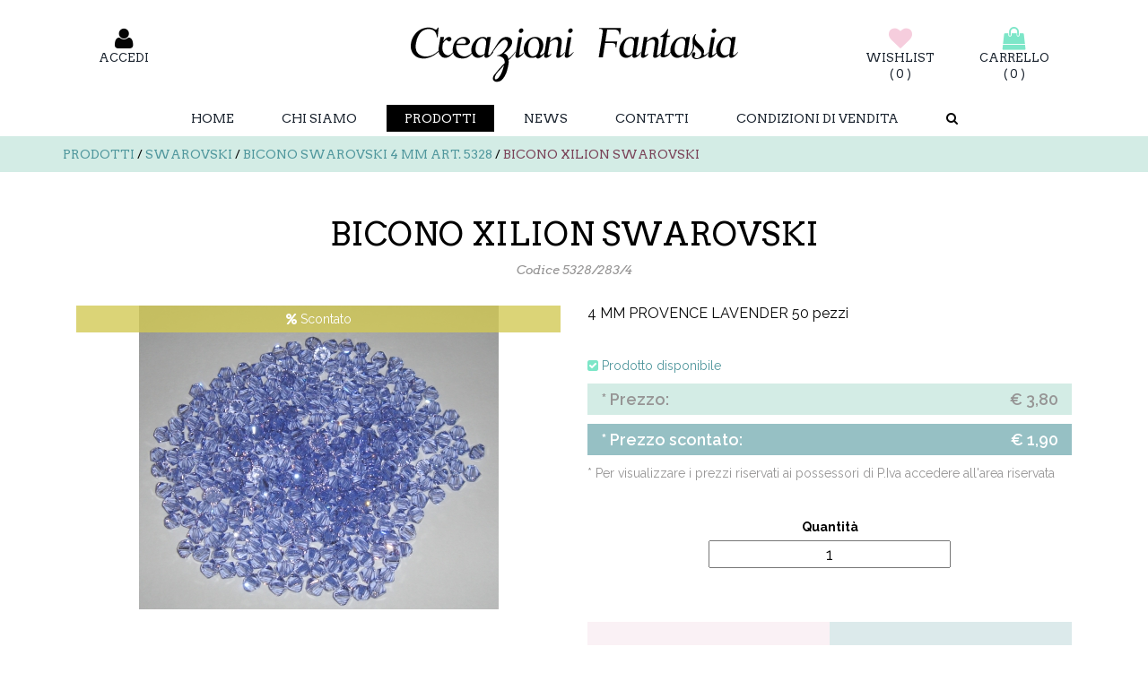

--- FILE ---
content_type: text/html; charset=utf-8
request_url: https://www.creazionifantasia.it/prodotti/categoria/swarovski/bicono-swarovski-4-mm-art-5328/bicono-xilion-swarovski-53282834.aspx
body_size: 23812
content:


<!DOCTYPE html> 
<html lang="it">
<head>
    <meta charset="UTF-8">
	
		<!-- prodotto -->
			<title>BICONO XILION SWAROVSKI | Creazioni Fantasia</title>
			<meta name="description" content="4 MM PROVENCE LAVENDER 50 pezzi" />
			<meta name="robots" content=""/>
			<meta property="og:title" content="BICONO XILION SWAROVSKI | Creazioni Fantasia" />
			<meta property="og:description" content="4 MM PROVENCE LAVENDER 50 pezzi" />
			<meta property="og:url" content="http://www.creazionifantasia.it/prodotti/categoria/swarovski/bicono-swarovski-4-mm-art-5328/bicono-xilion-swarovski-53282834.aspx" />
			<link rel="alternate" hreflang="it" href="http://www.creazionifantasia.it/prodotti/categoria/swarovski/bicono-swarovski-4-mm-art-5328/bicono-xilion-swarovski-53282834.aspx"/>



	<meta name="author" content="info@creazionifantasia.it"/>
	<meta name="dcterms.rightsHolder" content="Creazioni Fantasia Di Levorato Debora"/>
	<meta name="dcterms.dateCopyrighted" content="2025"/> 
	
	<meta property="og:image" content="http://www.creazionifantasia.it/img/creazioni_fantasia_share.jpg"/>
	
	
	
	
	
		<link rel="canonical" href="/prodotti/categoria/swarovski/bicono-swarovski-4-mm-art-5328/bicono-xilion-swarovski-53282834.aspx" />
			<meta property="og:image" content="http://www.creazionifantasia.it/images/prd/882fbc5d0133fc3cb2ac06976127205a.JPG"/>


	<meta name="viewport" content="width=device-width, initial-scale=1, maximum-scale=1">
	<link href="/favicon.ico" rel="shortcut icon">

    <link rel="stylesheet" type="text/css" href="/css/reset.css" />
	<link rel="stylesheet" type="text/css" href="/css/bootstrap.css" media="all">
	<link rel="stylesheet" type="text/css" href="/css/font-awesome.min.css"/>
	<link rel="stylesheet" type="text/css" href="/css/hover-min.css" media="all">
	<link rel="stylesheet" type="text/css" href="/css/style_creazioni.css"/>
	<link rel="stylesheet" type="text/css" href="/css/magnific-popup.css" />
	<link rel="stylesheet" type="text/css" href="/css/style_popup.css" />
	<link rel="stylesheet" type="text/css" href="/css/style_contatti.css" />
	
	<link href="/css/lightbox_awesome.css" rel="stylesheet" type="text/css">


	<link href='https://fonts.googleapis.com/css?family=Open+Sans:400,300,300italic,400italic,600,600italic,700,700italic,800italic,800' rel='stylesheet' type='text/css'>
	<link href='https://fonts.googleapis.com/css?family=Raleway:400,500,600,700,800,900' rel='stylesheet' type='text/css'>
	<link href='https://fonts.googleapis.com/css?family=Arvo:400,400italic,700,700italic' rel='stylesheet' type='text/css'>

	<script type="text/javascript" charset="UTF-8" src="//eu.cookie-script.com/s/2867b98f4902f4b442a0200e42fe158b.js"></script>
	<script type="text/javascript" src="/scripts/jquery.min.js"></script>
	<script>
		setCookie('lang','it',1);
	
		function setCookie(cname, cvalue, exdays) {
			var d = new Date();
			d.setTime(d.getTime() + (exdays*24*60*60*1000));
			var expires = "expires="+d.toGMTString();
			document.cookie = cname + "=" + cvalue + "; " + expires;
		} 
	</script>
	
	<!-- Google tag (gtag.js) -->
	<script async src="https://www.googletagmanager.com/gtag/js?id=G-LXCD3XB0L7"></script>
	<script>
	  window.dataLayer = window.dataLayer || [];
	  function gtag(){dataLayer.push(arguments);}
	  gtag('js', new Date());

	  gtag('config', 'G-LXCD3XB0L7');
	</script>
	<meta name="msvalidate.01" content="D50945C27AE1977528C452D7A4B34C93" />
</head>

<body>


	<div id="main-container">
		<div id="dialog-notifications-success" title="Notification" style="display:none;">
		</div>
		<div id="dialog-notifications-error" title="Error" style="display:none;">
		</div>
		<div id="bar-notification" class="bar-notification">
			<span class="message" id="bar-message"></span>
			<span class="close" title="Close" onclick="$('#bar-notification').hide();"><i class="fa fa-times"></i></span>
			<script>
				var msg01 = 'Aggiunto al carrello';
				var msg02 = 'Aggiunto alla wishlist';
				var msg03 = 'Prodotto non aggiunto al carrello. Disponibili solo *n* pezzi.';
				var msg04 = 'Errore: quantità non valida';
				var msg05 = 'Disponibili solo *n* pezzi per il prodotto con codice *prodcode*.';
			</script>		
		</div>
	</div>			
			
	<header class="float" id="header">
		<div id="header_main" class="container">
			<div id="header_account" class="col-lg-3 col-md-3 col-sm-4">
				
<div class="header_account">
		<div class="form_toplogin col-lg-5 col-md-5 col-sm-5 text-center">
			
			<a href="#login_popup"  class="accedi open-popup-link">
				<i class="tr_effect fa fa-user fa-2x"></i>
				<span class="tit_c">Accedi</span>
			</a>
		</div>
	
</div>
			</div>
			<figure id="logo" class="col-lg-6 col-md-6 col-sm-4">
				<a href="/">
					<img class="img-responsive" src="/img/creazioni_fantasia_logo.png" width="365" height="62"
					alt="logo Creazioni Fantasia"/>
				</a>
			</figure>
			<div id="header_main_cart" class="col-lg-3 col-md-3 col-sm-4 text-right">
				
<script type="text/javascript">
    $(document).ready(function () {
        $('.carrello_num').text("( " + 0 + " )");
        $('.wishlist_num').text("( " + 0 + " )");
    });
</script>
<div class="header_cart">
	
		<div class="col-lg-6 col-md-6 col-sm-6 col-xs-6 nopad text-center">
			<a href="/cart_b2c/wishlist_riepilogo-prodotti.aspx" class="wishlist" title="La tua wishlist">
				
				<i class="fa fa-heart fa-2x tr_effect"></i>
				<span>wishlist</span>
				<span class="wishlist_num cart_num">0</span>
			</a>
		</div>
		<div class="col-lg-6 col-md-6 col-sm-6 col-xs-6 nopad text-center">
			<a href="/cart_b2c/il-tuo-carrello.aspx" class="cart" title="Il tuo carrello">
			   
				<i class="fa fa-shopping-bag fa-2x tr_effect"></i>
				<span>carrello</span>
				<span class="carrello_num cart_num">0</span>
			</a>
		</div>
</div>
			</div>
		</div>
		<div id="header_menu" class="float text-center">
			

	<figure id="icon_menu">
		<img class="img-responsive col-xs-8" src="/img/creazioni_fantasia_logo.png" width="365" height="62" alt="logo Creazioni Fantasia"/>
		<i class="fa fa-bars fa-3x"></i>
	</figure>
	<nav class="nav1 menu">
		
<div class="header_account">
		<div class="form_toplogin col-lg-5 col-md-5 col-sm-5 text-center">
			
			<a href="#login_popup"  class="accedi open-popup-link">
				<i class="tr_effect fa fa-user fa-2x"></i>
				<span class="tit_c">Accedi</span>
			</a>
		</div>
	
</div>
		
<script type="text/javascript">
    $(document).ready(function () {
        $('.carrello_num').text("( " + 0 + " )");
        $('.wishlist_num').text("( " + 0 + " )");
    });
</script>
<div class="header_cart">
	
		<div class="col-lg-6 col-md-6 col-sm-6 col-xs-6 nopad text-center">
			<a href="/cart_b2c/wishlist_riepilogo-prodotti.aspx" class="wishlist" title="La tua wishlist">
				
				<i class="fa fa-heart fa-2x tr_effect"></i>
				<span>wishlist</span>
				<span class="wishlist_num cart_num">0</span>
			</a>
		</div>
		<div class="col-lg-6 col-md-6 col-sm-6 col-xs-6 nopad text-center">
			<a href="/cart_b2c/il-tuo-carrello.aspx" class="cart" title="Il tuo carrello">
			   
				<i class="fa fa-shopping-bag fa-2x tr_effect"></i>
				<span>carrello</span>
				<span class="carrello_num cart_num">0</span>
			</a>
		</div>
</div>
		<a class="lev1 " id='home' href="/">Home</a>
				<a class="lev1 ChiSiamo " href="/chi-siamo.aspx">
					Chi Siamo
				</a>
				<a class="lev1 Prodotti " href="/prodotti.aspx">
					Prodotti
				</a>
				<a class="lev1 NewsElenco " href="/news.aspx">
					News
				</a>
				<a class="lev1 Contatti " href="/contatti.aspx">
					Contatti
				</a>
				<a class="lev1 PaginaSoloTesto " href="/condizioni-di-vendita.aspx">
					Condizioni di vendita
				</a>
		<a class="lev1 search_box" id='search_box' href="#" onclick='open_search();return false;'>
			<i class="fa fa-search"></i>
		</a>
		
<div id="search_f" class="">			
	<script>	
	var search='Cerca';
	var searchval = '';
	function before_submit()
	{
		if ($('#searchval').val()==search) 
		{
			$('#searchval').val('');
		}
	}
	</script>
	<form id="search_foo" action="/prodotti/categoria.aspx" method="post">
	<fieldset>
		<div class="left">
			<input type="hidden" id="search_page" name="page" value="" />
				<input id="search_desccode" name="search_desccode" type="text" class="search" placeholder="CERCA" onclick="this.value = '';" />										
		</div>
	</fieldset>
	</form>
	
</div>
				<script>
					$("nav.menu a.Prodotti" ).addClass("select");
				</script>
				<script>
					$("nav.menu a.Prodotti" ).addClass("select");
				</script>
				<script>
					$("nav.menu a.Prodotti" ).addClass("select");
				</script>
	</nav>
		</div>
	</header>
	<main class="products_container catalog_product float">
		<p style='display:none;'>select (prod.giacenza-items.qty) as 'pezzi rimanenti' from umbTAB3_Product prod left outer join(select prodcode, sum(qty) as qty from pwrcart_orderitems WHERE prodcode='5328/283/4' and idcart in (select id from pwrcart_order where status != 99 and status > 9) group by prodcode) items on prod.codice = items.prodcode where items.qty is not null and prod.name not like'Costo %'</p><p style='display:none;'>dt.Rows= 1</p><p style='display:none;'>disponibile =True</p>


<section id="breadcrumb" class="bg_lblue padding_tb_10 text-uppercase note">
	<h6 style="display:none">Breadcrumb Creazioni Fantasia</h6>
	<div class="container">
		
			<a href="/prodotti.aspx" class="tr_effect">Prodotti</a>
			<span>/</span>
				<a href="/prodotti/categoria/swarovski.aspx" class="tr_effect">Swarovski</a>
				<span>/</span>
			<a href="/prodotti/categoria/swarovski/bicono-swarovski-4-mm-art-5328.aspx" class="tr_effect">Bicono  swarovski 4 mm art. 5328</a>
			<span>/</span>			
			<a href="/prodotti/categoria/swarovski/bicono-swarovski-4-mm-art-5328/bicono-xilion-swarovski-53282834.aspx" class="tr_effect select">BICONO XILION SWAROVSKI</a>								
	</div>
</section>
	
<p style='display:none;'>pezzirimanenti= 18</p>		
	
<section id="catalog_product" class="padding_tb">
<div id="prod_main" class="container" itemscope itemtype="https://schema.org/Product">
	<span style="display:none" itemprop="productID">258</span>
	<div class="main_title_prod text-center">
			<h1 class="" itemprop="name">BICONO XILION SWAROVSKI</h1>
					<p class="codice">Codice 5328/283/4</p>
	</div>
	<div id="prod_foto" class="col-lg-6 col-md-6">
		<figure id="prod_foto_main">
			<div class="banner_top col-xs-12 nopad">
				<div class="col-xs-12 sconto_item">
					<i class="fa fa-percent"></i>
					<span>Scontato</span>
				</div>
			</div>
			<a href="/images/prd/882fbc5d0133fc3cb2ac06976127205a.JPG"  data-rel="lightbox" title="foto BICONO XILION SWAROVSKI " class="tr_effect">
				<img src="/images/prd/882fbc5d0133fc3cb2ac06976127205a.JPG" class="img-responsive" alt="foto BICONO XILION SWAROVSKI" itemprop="image" width="401" height="339" />
			</a>
		</figure>
	</div>
	<div id="prod_specs" class="col-lg-6 col-md-6">
			<div class="descrizione float">
				
				<h2 class="text" itemprop="description">4 MM PROVENCE LAVENDER 50 pezzi</h2>
			</div>
							<p class="available">
				<i class="fa fa-check-square color_menta"></i>
				<span class="color_laguna">Prodotto disponibile</span>
			</p>
						<div class="prezzo prezzoscontato sconto_item float" itemprop="offers" itemscope itemtype="https://schema.org/AggregateOffer">
					<p class="prezzo float">
							<span class="prezzo_label">
								* Prezzo:
							</span>
						<span class="prezzo_valore">
							<span itemprop="priceCurrency" content="EUR">€</span>
							<span itemprop="highPrice" content="1,90">3,80</span>
						</span>
					</p>
					<p class="prezzoscontato float">
						<span class="prezzo_label">
							* Prezzo scontato:
						</span>
						<span class="prezzo_valore">
							<span itemprop="priceCurrency" content="EUR">€</span>
							<span itemprop="lowPrice" content="0,00">1,90</span>
						</span>
					</p>
				</div>
				<p class="hidden">1.9 - 9 - 1</p>
				<p id="log_b2b" class="float">* Per visualizzare i prezzi riservati ai possessori di P.Iva accedere all&#39;area riservata</p>

				<div id="prod_cart" class="float text-center">
			<form action="#"  >
				<div class="float form-group">
					
					<label for="prod_qty">Quantit&#224; </label>
					<input id="prod_qty" type="number" data-error="Inserisci solo numeri" min="1" max="18" value="1"/>
					<div class="help-block with-errors text-right float"></div>
					<input type="hidden" name="prodid" id="prodid" value="p5328/283/4"/>
					<input type="hidden" name="prodidprefix" id="prodidprefix" value="p"/>
					<input type="hidden" name="pezzirimanenti" id="pezzirimanenti" value="18"/>
				</div>
			</form>
		</div>
						
		<div class="buy_button float">
					<a href="#login_popup" id="aggiungi_wishlist" class="whislist  open-popup-link">
						<i class="fa fa-heart fa-2x tr_effect"></i>
						<span>Aggiungi alla wishlist</span>
					</a>
			
			
					<a href="#" id="aggiungi_carrello" class="acq " onclick="add_to_cart();return false;">
						<i class="fa fa-shopping-bag fa-2x tr_effect"></i>
						<span>Aggiungi al carrello</span>
					</a>
		</div>
		<script>
			function add_to_cart()
			{                                
				var qty = $("#prod_qty").val();
				var pezzirimanenti = $("#pezzirimanenti").val();
				
				console.log("qty["+qty+"] > 0 = "+(qty > 0));
				console.log("pezzirimanenti["+pezzirimanenti+"] > 0 = "+(pezzirimanenti > 0));
				console.log("pezzirimanenti["+pezzirimanenti+"]-qty["+qty+"] >= 0 = "+(pezzirimanenti-qty >= 0));
				
				if ((qty > 0) && (pezzirimanenti > 0) && (pezzirimanenti-qty >= 0))
				{
					var pid = $("#prodid").val();
					var idc = -1;
					var idd = -1;
					//alert(pid);
					cart_add(pid,qty,idc,idd);
				}
				else
				{
					updateCart_no_disp(pezzirimanenti);
					//alert("La quantità deve essere maggiore di 1");
				}
			}
		</script>
		
<p style="display:none">desktop</p>
<section id="social_share" class=" padding_tb float">
	<h6 style="display:none">Creazioni Fantasia social network share</h6>
	<div class="text-center">
		<p class="">Condividi questa pagina su:</p>
		<!-- AddToAny BEGIN -->
		<div class="a2a_kit a2a_kit_size_32 a2a_default_style">
			
			<a class="a2a_button_facebook"></a>
			<a class="a2a_button_twitter"></a>
			
			<a class="a2a_button_pinterest"></a>
			<a class="a2a_button_google_plus"></a>
			<a class="a2a_button_email"></a>
		</div>
	</div>
		
	<script type="text/javascript">
		var a2a_config = a2a_config || {};
		a2a_config.locale = "it";
	</script>
		
	<script type="text/javascript" src="//static.addtoany.com/menu/page.js"></script>
	<!-- AddToAny END -->
</section>
	</div>
	
</div>
</section>

	</main>
	
	

<footer id="footer" itemscope itemtype="https://schema.org/Organization" class="bg_light float">
	<div id="footer_main">
		<div class="container">
			<div class="col-lg-4 col-md-4 col-sm-6" id="footer_infos">
				<h6 class="">Contatti</h6>
				<span itemprop="name" style="display:none;">Creazioni Fantasia</span>
				<span itemprop="legalName" style="display:none;">Creazioni Fantasia Di Levorato Debora</span>
				<p itemprop="address" itemscope itemtype="https://schema.org/PostalAddress">
					<span itemprop="streetAddress">Via Brentella, 1</span><br/>
					<span itemprop="postalCode">30010</span> - 
					<span itemprop="addressLocality">Camponogara</span>
					(<span itemprop="addressRegion">VE)</span> - 
					<span itemprop="addressCountry">Italia</span>
				</p>
				<p class="contacts">
					<span>Telefono:</span>
<a itemprop="telephone" content="+39 340 4056799">+39 340 4056799</a>					<br/>
					<span>Fax:</span>
					<a itemprop="faxNumber" content="+39 041 462913">+39 041 462913</a>
					<br/>
					<span>E-mail:</span>
					<a itemprop="email" content="info@creazionifantasia.it" href="mailto:info@creazionifantasia.it">info@creazionifantasia.it</a>
				</p>
				<span style="display:none;"><link itemprop="url" href="http://www.creazionifantasia.it"/></span>
				<span style="display:none;" itemprop="logo">http://www.creazionifantasia.it/img/creazioni_fantasia_logo.png</span>
			</div>
			<div id="footer_newsletter" class="col-lg-4 col-md-4 col-sm-6">
				<h6 class="">Iscriviti alla nostra newsletter gratuita!</h6>
				<p>Sarai costantemente aggiornato sulle ultime novit&#224; che abbiamo preparato per te!</p>
				
				<div id="mc_embed_signup">
					<form action="//creazionifantasia.us1.list-manage.com/subscribe/post?u=b06992ed6402c6dd2cb0bd6f0&amp;id=fff375d085" method="post" id="mc-embedded-subscribe-form" name="mc-embedded-subscribe-form" class="validate" target="_blank" novalidate>
						<div id="mc_embed_signup_scroll">
						<input type="email" value="" name="EMAIL" class="email col-xs-9" id="mce-EMAIL" placeholder="indirizzo email" required>
						<!-- real people should not fill this in and expect good things - do not remove this or risk form bot signups-->
						<div style="position: absolute; left: -5000px;" aria-hidden="true">
							<input type="text" name="b_b06992ed6402c6dd2cb0bd6f0_fff375d085" tabindex="-1" value=""/>
						</div>
						<div class="clear">
							<input type="submit" value="Iscriviti" name="subscribe" id="mc-embedded-subscribe" class="button col-xs-3 tr_effect"/>
						</div>
						</div>
					</form>
				</div>
			</div>
			<div id="footer_social" class="col-lg-4 col-md-4 col-sm-12 text-center">
				<h6 class="">Seguici su</h6>
					
<div class="social_follow">
		<a href="https://www.facebook.com/Creazioni-Fantasia-115806814475/" target="_blank" itemprop="sameAs" class="tr_effect">
			<i class="fa fa-facebook fa-2x"></i>
		</a>
				</div>
	
	
			</div>
		</div>
	</div>
	<div id="footer_copy" class="container font_lato">
		<p class="copy col-md-7 col-sm-7 text-left">
			&copy; Copyright 2025 - 
			<span>Creazioni Fantasia Di Levorato Debora</span> - 
			P.Iva: <span itemprop="vatID">03660210273</span>
 - 				<a href="/privacy.aspx" target="_blank">
					Privacy
				</a>
			 - 				<a href="/condizioni-di-vendita.aspx" target="_blank">
					Condizioni di vendita
				</a>
		</p>
		
	</div>
</footer>

	<script type="text/javascript" src="/scripts/form_general.js"></script>
	
	<script type="text/javascript" src="/scripts/move-top.js"></script>
	<script type="text/javascript" src="/scripts/easing.js"></script>
	
	<script type="text/javascript" src="/scripts/jquery.magnific-popup.js"></script>
	<script type="text/javascript" src="/scripts/cart.js"></script>
	<script type="text/javascript" src="/scripts/ready-script.js"></script>
	
	<script src="/scripts/jquery.lightbox.js" type="text/javascript"></script>

	<a href="#" id="toTop" style="display: block;"> <span id="toTopHover" style="opacity: 1;"> </span></a>

<div class="white-popup mfp-hide zoom-anim-dialog" id="login_popup">
			<div class="new_MemberLoginModel" style="display:none"></div>

<div id="popup1" class="float">
	<div class="form_error_summary login" id="form_error_summary_login">
		<div id="login" class="form">
		<!-- form login -->
<form action="/prodotti/catalogo-prodotto.aspx?idp=258&amp;rew=1&amp;lang=it" enctype="multipart/form-data" method="post"><input name="__RequestVerificationToken" type="hidden" value="ba-oaUXvfTa27Ic1yF-C4t_HyTucFErcyis3sPG1_F-EaH10i657BxWopztjy7Fi1kOIhq5r1XG2n4W4m1DlHKl5awEmmGy6RjaqhzeW_B41" />			<div class="form_field" id="Username_login_field">
				<label>* Nome utente</label>
				<input id="Username_login" name="Username" type="text" class="required" />
				<div class="errorfldmsg" id="Username_login_err">Il campo nome utente &#232; obbligatorio</div>
			</div>
			<div class="form_field" id="Password_login_field">
				<label>* Password</label>
				<input id="Password_login" name="Password" type="password" class="required" />
				<div class="errorfldmsg" id="Password_login_err">Il campo Password &#232; obbligatorio</div>
			</div>
			<input type="hidden" name="ReturnUrl" id="ReturnUrl" />
			<div class="MemberLoginCode" style="display:none"></div>
			<span id="Password_reminder" class="link tr_effect float"><a href='/richiedi-nuova-password.aspx' class="">Hai dimenticato la password?</a></span>
			<div class="fld_container buttons">
				<span id="register_button" class="link tr_effect col-sm-6 col-md-6">
					<a class="btn_std" href="/iscrizione-allarea-riservata.aspx">Registrati</a>
				</span>
				<input class="btn btn_main tr_effect" type="submit" id="page_login" value='Accedi' onclick="return valid_form_login('popup1');" />
			</div>
<input name='ufprt' type='hidden' value='[base64]' /></form>		
		
		
		<!-- codici di error form -->
		<!-- errori generali (x tutte le form) -->
		<!-- -10 = compilato non valido (invalid username and/or password) -->
		<!-- -11 = non compilato (invalid request) -->
		<p id="error-login-10"><span class="err">Nome utente e/o password non corretti</span></p>
		<p id="error-login-11"><span class="err">Alcuni campi obbligatori non sono stati compilati. Controlla quelli segnalati e compila come indicato.</span></p>	
		<!-- errori specifici della form -->
		<!-- -3 = non verificato e non abilitato -->
		<!-- -2 = non abilitato -->
		<!-- -1 = non verificato -->
		<!-- -9 = invalid user -->
		<p id="error-login-3"><span class="err">Utente non abilitato. <br/>Indirizzo E-mail associato all'utente non ancora verificato.</span> <br/><br/>Per poter accedere all'Area Riservata devi verificare l'indirizzo E-mail che hai specificato durante la registrazione.<br/><br/> Ti abbiamo inviato una E-mail a quell'indirizzo, dovrai semplicemente cliccare sul link indicato ed attendere delle successive E-mail di conferma ("indirizzo E-mail verificato" e "utente abilitato").</p>
		<p id="error-login-2"><span class="err">Utente non abilitato.</span> <br/><br/>Per essere abilitato devi attendere la mail che ti informerà della corretta attivazione del tuo account. <br/>La mail ti verrà inviata all'indirizzo E-mail che hai specificato durante la registrazione.</p>
		<p id="error-login-1"><span class="err">Indirizzo E-mail associato all'utente non ancora verificato.</span> <br/><br/>Per poter accedere all'Area Riservata devi verificare l'indirizzo E-mail che hai specificato durante la registrazione.<br/><br/> Ti abbiamo inviato una E-mail a quell'indirizzo, dovrai semplicemente cliccare sul link indicato ed attendere una successiva E-mail di conferma.</p>
		<p id="error-login-9">Utente non valido (non presente nel CMS)</p>
	</div>
	</div>
</div>
</div>
<script>
		$(document).ready(function () {
			var myString = '';
			var mySplitResult = myString.split(";");
			for (i = 0; i < mySplitResult.length; i++) {
				var lastChar = mySplitResult[i].substr(mySplitResult[i].length - 1);
				var fld = mySplitResult[i].substr(0, mySplitResult[i].length - 1);
				if (lastChar == "1")
					lastChar = "";
				$("#" + fld + "_err" + lastChar).show();
				$("#" + fld + "_label").addClass("error");
				$("#" + fld).addClass("error");
				$("#" + fld + "_msg").addClass("error");
				}
			//alert('');
			$("#error" + '').show();
			//console.log('');
			if ('' != '') {
				$("div#login_popup div#form_error_summary_login.login p#error-login" + '').show();
				if ('' != '0') {
					$.magnificPopup.open({
					  items: {
						src: $("#login_popup"), // can be a HTML string, jQuery object, or CSS selector
						type: 'inline'
					  }
					});
				}
			}
			$(".form_field").css("margin-bottom",15);
			$(".form_field label").addClass("font_arvo");
		});
	</script>	
</body>
</html>

--- FILE ---
content_type: text/css
request_url: https://www.creazionifantasia.it/css/style_creazioni.css
body_size: 26787
content:
@charset "UTF-8";
html,body,.font_raleway,main.News h2{font-family: 'Raleway', sans-serif;color:#000000;}
.font_open,footer h6,#footer_newsletter input[type="submit"]{font-family: 'Open Sans', sans-serif;}
.font_arvo,header,main section.Pagina h1,main.Tecniche #tecniche_list h2,#home_intro h1,.btn_std,section#categorie_list h1,section#categorie_list h2,
section#prod_list_searchresult h1,section.nodecomm h1,section.nodecomm_member_page form div.fld_container div.editor-label label.field-label,#breadcrumb,
.paging a,#menu_utente,section.nodecomm_member_page form div.form_field label,main.catalog_product h1,main.catalog_product div.buy_button a span,
#popup1 .login form input#page_login,section.showinhomepage h3.showinhomepage,#slides .slide h2,section.nodecomm_cart .main_btn,
section#categorie_list div.umbtab3_Category_item figure div p{font-family: 'Arvo', serif;text-transform:uppercase;}
.font_arvo_italic, main.Tecniche #tecniche_list .Tecnica .btn-continua,section#news_list div.newsitem div.leggi,#home_intro a,section#PaginaSoloTesto h2,
section.nodecomm h2,main.catalog_product div.main_title_prod p.codice,section.nodecomm_cart form div h3,section.nodecomm_cart div.cartinfo h3,
.summary-status h4,.white-popup h4{font-family: 'Arvo', serif;font-style:italic;}
*:focus{outline:none !important;}
.scale_145,section#news_list div.newsitem:hover figure span,section#prod_list_cat div.product a:hover figure span.prodimg,
section#categorie_list div.umbtab3_Category_item a:hover figure span,
section#categorie_list div.umbtab3_Category_item a:hover figure div p{transform:scale(1.45);-webkit-transform:scale(1.45); /** Chrome & Safari **/-o-transform:scale(1.45); /** Opera **/-moz-transform:scale(1.45); /** Firefox **/;}
.hide,#header_links,.clearfix3,.clearfix_md,.clearfix_sm,.ui-icon{display:none;}
.padding_tb{padding:30px 0;}
.padding_tb_10{padding:10px 0;}
.margin_b_15,.s-1,.order-status,.order-info,.white-popup .fld_container{margin-bottom:15px;}
.btn_std{padding:5px 10px;float:left;height: auto;line-height: 30px;color:#ffffff;}
/* COLORI ---------------------------*/
.color_black,footer h6,main.Tecniche #tecniche_list h2,main.Tecniche #tecniche_list a:hover p,header #header_main .log_out a:hover .fa,
section.nodecomm.nodecomm_cart #prod_list li.ordine_item div.quantity p.info_text,section.nodecomm.nodecomm_cart .prod_list li.ordine_item div.quantity p.info_text,
section.nodecomm_cart #prod_list li .quantity_reso .info_text{color:#000000;}
.bg_black,nav.menu a.lev1:hover,nav.menu a.select,section.nodecomm.nodecomm_cart .main_btn:hover{background-color:#000000;color:#ffffff;}
.color_white, footer #footer_infos, footer #footer_newsletter p,section#prod_list_cat div.product p.prezzo,main.catalog_product div#prod_specs p.prezzo,
main.catalog_product div#prod_specs div.prezzoscontato p.prezzoscontato,section.nodecomm_cart #prod_list li .canc_update a:hover,
section.nodecomm_cart .btn_std:hover,section.nodecomm_cart #prod_list li .canc_update a:hover.update,
nav.menu a:hover .fa.fa-search,nav.menu a.select .fa.fa-search{color:#ffffff;}
/*-- grey --*/
.color_grey,main.Tecniche #tecniche_list p,section#news_list .newsitem h3,main.News h2,section#member_profile div.profile_box p span.prof_label,
section.nodecomm_member_page form div.fld_container div.editor-field span.field-validation-valid,section#prod_list_cat div.product p.codice,
section.nodecomm_member_page form div.form_field div.field-validation-valid,section.nodecomm.nodecomm_cart .text,main.catalog_product div.main_title_prod p.codice,
main.catalog_product div#prod_specs div.prezzoscontato p.prezzo,header #header_main .log_out .fa,section.nodecomm_cart #prod_list li .quantity p,
section.nodecomm_cart #prod_list li .prezzi span.info_label,section.nodecomm_cart .prod_list li .quantity p,main.catalog_product div#prod_specs p#log_b2b,
section.nodecomm_cart .prod_list li .prezzi span.info_label,section.nodecomm_cart form div.s-1 label span.note,section.nodecomm_cart form div.box_form label,
section.nodecomm_cart div.cartinfo .prof_label,section.nodecomm_cart div.summary-status .prof_label,.white-popup .editor-label{color:#969595;}
.color_lblack,header .fa,#footer_newsletter input[type="submit"]:hover,main.News .Pagina,span#register_button a.btn_std:hover,
section#prod_list_cat div.product a:hover p.prezzo,section.nodecomm_cart #prod_list li .text span.info_text,section.nodecomm_cart .prod_list li .text span.info_text,
section#catalog_product div.descrizione{color:#050505;}
.bg_grey,section.nodecomm.nodecomm_cart .main_btn.disabled{background-color:#969595;}
.bg_lgrey{background-color:#f5f4f4;}
/*-- menta --*/
.color_menta,header .fa.fa-shopping-bag,section#categorie_list div.umbtab3_Category_item a:hover p.nome .fa,
main.catalog_product div.buy_button a .fa-shopping-bag,section.nodecomm_cart h1 .fa-shopping-bag{color:#7de6c8;}
.bg_menta,#footer_newsletter input[type="submit"]:hover,span#register_button a.btn_std:hover,section#prod_list_cat div.product a:hover p.prezzo{background-color:#7de6c8;}
/*-- laguna --*/
.color_laguna,header a.cart:hover .fa.fa-shopping-bag,main.Tecniche #tecniche_list .Tecnica a:hover .btn-continua,section#PaginaSoloTesto h2,
main section#news_list h1,section#news_list div.newsitem a:hover h2,main.News h1,section.nodecomm h2,header #header_main p.hello span.name,
section#categorie_list div.umbtab3_Category_item a:hover p.nome span,#breadcrumb.bg_lblue a,section#prod_list_cat div.product a:hover h2,
section#prod_list_searchresult h1 span.search_res,main.catalog_product div.buy_button a:hover .fa-shopping-bag,section.nodecomm_cart .btn_std,
section.nodecomm_cart #prod_list li .canc_update a.update,section.nodecomm_cart form div h3,section.nodecomm_cart div.cartinfo h3,.white-popup h4,
.summary-status h4{color:#50979d;}
.bg_laguna,span#register_button a.btn_std,section#prod_list_cat div.product p.prezzo,section.nodecomm_cart .btn_std:hover,
section.nodecomm_cart #prod_list li .canc_update a:hover.update,section.nodecomm.nodecomm_cart .main_btn{background-color:#50979d;}
.bg_ltlaguna,main.catalog_product div#prod_specs div.prezzoscontato p.prezzoscontato,main.catalog_product div#prod_specs p.prezzo{background-color:#96c0c4;}
.bg_brlaguna,main.catalog_product div.buy_button a.acq{background-color:#dceaeb;}
/*-- rosa --*/
.color_rosa,header .fa.fa-heart,main.catalog_product div.buy_button a .fa-heart,section.nodecomm_cart h1 .fa-heart{color:#f6cddd;}
.bg_rosa,section.nodecomm div#accordion h3,.paging a{background-color:#f6cddd;}
.bg_lrosa,main.MemberPage,main.catalog_product div.buy_button a.whislist{background-color:#faf1f5;}
.color_drosa{color:#EA8CB1;}
/*-- lilla --*/
.color_lilla,header a.wishlist:hover .fa.fa-heart,main.catalog_product div.buy_button a:hover .fa-heart,
section#member_profile div.profile_box h2,section.nodecomm_cart h1{color:#b092d0;}
.bg_lilla,footer #footer_main{background-color:#b092d0;}
.bg_ltlilla,section.nodecomm_cart #prod_list li figure{background-color:#f6f7f9;}
section#prod_list_cat div.product figure div.banner_top > div.newitem,
section#categorie_list div.umbtab3_Category_item figure .banner_top > div.newitem,
main.catalog_product figure#prod_foto_main div.banner_top > div.newitem{background-color:rgba(176,146,208,0.7);}
/*-- oro --*/
.color_oro,main.Tecniche #tecniche_list .fa,main.Tecnica .fa,section#news_list div.newsitem .fa,header #header_main .log_in .fa.fa-user,
section#prod_list_cat div.product p.dettagli i.fa{color:#d3ca55;}
.bg_oro{background-color:#d3ca55;}
section#prod_list_cat div.product figure div.banner_top > div.sconto_item,
section#categorie_list div.umbtab3_Category_item figure .banner_top > div.sconto_item,
main.catalog_product figure#prod_foto_main div.banner_top > div.sconto_item{background-color:rgba(211,202,85,0.8);}
/*-- marsala --*/
.color_marsala,header a.accedi:hover .fa.fa-user,main section.Pagina,main.Tecniche #tecniche_list .Tecnica:hover .fa,
main.Tecniche #tecniche_list .Tecnica .btn-continua,section#news_list div.newsitem a:hover div.leggi span,#home_intro a:hover,#menu_utente a.lev1,
section#categorie_list h1,section#categorie_list h2,section#prod_list_searchresult h1,section.nodecomm_member_page h1,section.nodecomm .text,
section.nodecomm div#accordion h3,#breadcrumb.bg_lblue a.select,section#prod_list_cat div.product a:hover p.dettagli i.fa,
section.nodecomm_cart #prod_list li .canc_update a.canc,section#categorie_list div.umbtab3_Category_item figure div p{color:#7a4258;}
.bg_marsala,section.nodecomm div#accordion h3.ui-accordion-header-active,section.nodecomm div#accordion h3.ui-state-hover,
#menu_utente a.lev1:hover,#menu_utente a.select,.paging a.select,.paging a:hover,section.nodecomm_cart #prod_list li .canc_update a:hover.canc{background-color:#7a4258;color:#ffffff;}
/*section#prod_list_cat div.product figure div.banner_top > div.sconto_item{background-color:rgba(122, 66, 88,0.8);}*/
/*-- blu --*/
.bg_lblue,#footer_newsletter input[type="submit"],header #header_menu.fixed,#search_f,section.nodecomm_cart #prod_list li .canc_update a.update,
section.nodecomm_cart #prod_list li .canc_update a.canc,section.nodecomm_cart .btn_std,
main.catalog_product div#prod_specs div.prezzoscontato p.prezzo{background-color:#d3ece5;}
.bg_azzurro{background-color:#f5f7f9;}
/* COOKIES ---------------------------*/
#banner_cookie{
	background-color: rgba(80, 151, 157, 0.9);
    color: #d5d3d3;display: none;float: left;left: 0;position: fixed;text-align: center;bottom: 0;width: 100%;z-index: 1000;padding-top:10px;
}
#banner_cookie p {font-size: 13px;}
#banner_cookie p,#banner_cookie span#x{color:#ffffff;}
#banner_cookie span#x{font-size:20px;cursor:pointer;font-weight:bold;}
#banner_cookie a{color:#000000;text-decoration:none;}
#banner_cookie a:hover{text-decoration:underline;}
#banner_cookie p#cookies_ok{margin:5px 0;}
/*-- HEADER --*/
header #header_main{display:none;font-size:13px;}
header #header_main .fa,header #header_main span{width:100%;float:left;}
header .fa.fa-user{color:#050505;}
header #header_main p.hello span{float:left;}
header #header_main p.hello span.name{text-transform:initial;}
header #header_main a{overflow:hidden;}
/*-- NAV --*/
nav.menu {margin-top:20px;display:none;border-bottom: 1pt solid #b4afaa;overflow:hidden;}
nav.menu a.lev1{margin:5px;padding:5px 20px;display:inline-block;width: 97%;}
figure#icon_menu{display:block;border-bottom:1pt solid #ffffff;padding-top:5px;overflow:hidden;}
figure#icon_menu img{padding:10px;}
nav.menu .header_cart > div{padding:0 15px;}
nav.menu .header_cart a.accedi{width:50%;padding:0;}
nav.menu .header_cart a.cart{margin:0;width:50%;}
nav.menu .header_cart{padding-bottom:10px;border-bottom:1pt solid #b4afaa;overflow:hidden;float:left;width:100%;}
nav.menu .header_cart span.separator{display:none;}
nav.menu div.header_account{margin-bottom:20px;}
nav.menu div.header_account .form_toplogin{overflow:hidden;}
nav.menu div.header_cart a,nav.menu div.header_account a{width:100% !important;display:inline-block;float:left;font-weight: initial;}
nav.menu .fa{font-size:1.5em;}
nav.menu .fa.fa-search{font-size:1em;}
/*nav.menu div.header_cart a > *,nav.menu div.header_account a > *{width:100%;float:left;}*/
nav.menu div.header_cart span.cart_num{width:100%;float:left;}
nav.menu div.header_cart a.accedi,nav.menu div.header_cart div.log_in a{width:100%;text-transform:capitalize;}
nav.menu div.header_cart div.log_in{float: left;margin-top: 10px;width: 100%;}
nav.menu div.header_cart div.log_in p.hello a{float: none;padding: 0 5px;width: auto;text-transform:none;}
/*-- SEARCH BOX --*/
#search_f{display:none;padding:5px 10px;position: absolute;right: 12%;z-index: 1;}
#search_f input.search{height:30px;}
/* -- SLIDESHOW -- */
#slides .slide .img_slide{height:150px;background-size:100% auto;background-position: center center;background-repeat:no-repeat;}
#slides .slide h2{font-size:14px;float:none;overflow:visible;}
#slides .slide p.linktext{line-height:2.5em;width:auto;padding:0 8%;float:left;}
#slides .slide p.linktext:hover{background-color:#660033;}
#slides .slide h2 span.bg_text,
#slides .slide div.subtit span.bg_text,
#slides .slide div.subtit div.bg_text{background: rgb(255, 255, 255);background: rgba(255, 255, 255, 0.7);border: 3px solid #000000;margin: 0 auto;padding: 5px 10px;width: auto;max-width: 70%;}
/*#slides .slide div.subtit p{font-size:18px;}*/
#slides .slide div.subtit div.bg_text{font-size:12px;}
#slides .slide div.subtit div.bg_text p:last-of-type{margin-bottom:0;}
#slides .slide h2 span.bg_text{border: 3px solid #d3ca55;}
#slides .bx-wrapper .bx-pager{top:initial;bottom:0;}
#slides .bx-wrapper .bx-pager.bx-default-pager a:hover, 
#slides .bx-wrapper .bx-pager.bx-default-pager a.active{background-color:#7de6c8;}
#slides .bx-wrapper .bx-pager.bx-default-pager a{background-color:#50979d;}
#slides .bx-controls-direction a{-webkit-transition-duration: 0s;-o-transition-duration: 0s;-ms-transition-duration: 0s;-moz-transition-duration: 0s;transition-duration: 0s;}
/*-- PAGINA --*/
main.ChiSiamo section img,section.showinhomepage h3.showinhomepage{margin:20px 0;}
main.Tecniche #tecniche_list h2{font-size:20px;margin:20px 0;}
main.Tecniche #tecniche_list .Tecnica{margin-top:30px;}
main.Tecniche #tecniche_list .Tecnica .btn-continua,section#news_list div.newsitem div.leggi span,#home_intro a{text-decoration:underline;margin-top:10px;}
main.Tecnica .fa{margin:20px 0;}
.Pagina ul {list-style: outside none disc;text-align: left;padding-left: 15px;}
/*-- NEWS --*/
section#news_list div.newsitem{margin-top:20px;}
section#news_list div.newsitem a{overflow:hidden;}
section#news_list div.newsitem .news_title{margin-bottom:20px;}
section#news_list div.newsitem h2{margin:0;font-size:18px;}
section#news_list div.newsitem h3{margin:5px 0;font-size:16px;}
section#news_list div.newsitem figure,section#categorie_list div.umbtab3_Category_item figure{height:auto;overflow:hidden;margin-bottom:20px;}
section#news_list div.newsitem figure span.prodimg,section#categorie_list div.umbtab3_Category_item figure div.catimg span,
section#prod_list_cat div.product figure span.prodimg{width:100%;height:200px;background-position:center center;background-repeat:no-repeat;background-size:100% auto;display:none;}
section#news_list div.newsitem figure img{display:block;}
main.News h2{font-size:20px;margin:0 0 30px;}
main.News figure{margin-bottom:30px;}
/*-- FOOTER --*/
footer #footer_main{padding:20px 0;}
footer #footer_main .contacts > span {float: left;width: 80px;}
footer #footer_main .contacts > a{color:#ffffff;}
footer #footer_copy p{margin:5px 0;font-size:12px;}
footer #footer_copy p.itpower{margin-top:15px;}
footer h6{text-transform:uppercase;font-weight:bold;font-size:14px;}
#footer_newsletter input {border: medium none;height: 26px;line-height: 26px;margin: 0;}
#footer_newsletter input[type="email"]{text-transform: lowercase;}
#footer_newsletter {overflow: hidden;}
/* SOCIAL FOLLOW ---------------------------*/
.social_follow{display: inline-flex;float: none;overflow:hidden;}
.social_follow a{margin-right:5px;}
.social_follow a img{height:16px;width:17px;}
.social_follow a:hover{filter: alpha(opacity=60);opacity: 0.6;}
/* SOCIAL SHARE ---------------------------*/
#social_share div.a2a_kit{display:inline-flex;}
/* FORM CONTATTI --------------------------*/
#form form div.recaptcha {padding:0;}
#form form div.recaptcha div.g-recaptcha{float:left;}
main.Contatti section#doveSiamo_Contatti p{color:#76938b;}
/* PULSANTI VARI --------------------------*/
span#Password_reminder a:hover{text-decoration:underline;}
/* CATEGORIE LIST --------------------------*/
section#categorie_list h1,section#categorie_list h2,section#prod_list_searchresult h1{margin-bottom:40px;font-size:30px;}
section#categorie_list div.umbtab3_Category_item.cat_even{float:right;}
section#categorie_list div.umbtab3_Category_item p.nome{overflow:hidden;}
section#categorie_list div.umbtab3_Category_item p.nome span{font-weight:600;font-size:16px;}
section#categorie_list div.umbtab3_Category_item p.nome i.fa{float:right;}
section#categorie_list div.umbtab3_Category_item figure{height:170px;background-color:#ffffff;position:relative;}
section#categorie_list div.umbtab3_Category_item figure div.catimg{height:100%;}
section#categorie_list div.umbtab3_Category_item figure div.catimg p{font-size:24px;padding:0 15px;}
section#categorie_list div.umbtab3_Category_item figure .banner_top{position:absolute;top:0;width:100%;z-index:1;text-align:center;height:auto;}
section#categorie_list div.umbtab3_Category_item figure .banner_top > div{padding:5px 15px;color:#ffffff;}
section#categorie_list div.umbtab3_Category_item figure span.catimg_bg{background-size:100% auto;background-position: center center;background-repeat:no-repeat;}
/* NODECOMM --------------------------------*/
section.nodecomm h2{font-size:24px;margin:0 0 30px;}
section.nodecomm div#accordion{margin-top:30px;}
section.nodecomm div#accordion h3{cursor:pointer;text-transform:uppercase;font-size:1.5em;font-weight:900;padding:10px;margin: 0 0 10px;}
section#member_profile div.profile_box,section.nodecomm .change_pwd{margin-top:30px;}
section#member_profile div.profile_box h2{text-align:center;margin:30px 0 10px;}
section#member_profile div.profile_box p{overflow:hidden;}
section#member_profile div.profile_box p span{width:50%;padding:0 15px;float:left;}
section#member_profile div.profile_box p span.prof_label{text-align:right;}
.white-popup h4{text-align:center;margin-bottom:30px;}
/* NODECOMM CARRELLO --------------------------------*/
section.nodecomm_cart #prod_list,section.nodecomm_cart .prod_list{margin-top:30px;border-top:1px solid #D3ECE5;}
section.nodecomm_cart #prod_list li,section.nodecomm_cart .prod_list li{border-bottom:1px solid #D3ECE5;margin-bottom: 5px;}
section.nodecomm_cart #prod_list li figure,section.nodecomm_cart .prod_list li figure{background-position:center center;background-repeat:no-repeat;background-size:auto 100%;}
section.nodecomm_cart #prod_list li a:hover figure,section.nodecomm_cart .prod_list li a:hover figure{background-size:auto 150%;}
section.nodecomm_cart #prod_list li a:hover figure.imgland,section.nodecomm_cart .prod_list li a:hover figure.imgland{background-size:150% auto !important;}
section.nodecomm_cart #prod_list li h2,section.nodecomm_cart .prod_list li h2{text-transform:initial;font-style:initial;}
section.nodecomm_cart #prod_list li .text,section.nodecomm_cart #prod_list li .prezzi,
section.nodecomm_cart .prod_list li .text,section.nodecomm_cart .prod_list li .prezzi{padding-top:10px;}
section.nodecomm_cart #prod_list li .quantity > * ,section.nodecomm_cart .prod_list li .quantity > * {text-align:center;}
section.nodecomm_cart #prod_list li .prezzi p,section.nodecomm_cart .prod_list li .prezzi p{overflow:hidden;}
section.nodecomm_cart #prod_list li .prezzi p.qtymin{float:left;}
section.nodecomm_cart #prod_list li .prezzi span.info_label,section.nodecomm_cart .prod_list li .prezzi span.info_label{float:left;}
section.nodecomm_cart #prod_list li .prezzi span.info_text,section.nodecomm_cart .prod_list li .prezzi span.info_text{float:right;text-align:right;}
section.nodecomm_cart #prod_list li .prezzi .subtotale span.info_text,section.nodecomm_cart #prod_list li .quantita_restituibile .info_text,
section.nodecomm_cart .prod_list li .prezzi .subtotale span.info_text,section.nodecomm_cart .prod_list li .quantita_restituibile .info_text{font-weight:600;}
section.nodecomm_cart #prod_list li .canc_update a{text-align:center;text-transform:uppercase;font-weight:600;}
section.nodecomm_cart .pulsanti{margin-top:30px;}
section.nodecomm_cart .pulsanti.top{margin:0 0 20px 0;}
section.nodecomm_cart .main_btn,.white-popup .main_btn,
#popup1 .login form input#page_login{font-size:1em;line-height:38px;width:auto;float:right;text-align:center;padding:0 30px;font-weight:initial;text-transform:uppercase;color:#ffffff;background-color:#000000;}
section.nodecomm_cart .btn_std{margin-right:10px;}
section.nodecomm_cart form div h3,section.nodecomm_cart div.cartinfo h3,.summary-status h4{margin:30px 0;}
section.nodecomm_cart form div.s-1 label span.nome{font-weight:700;}
section.nodecomm li.articolo .reso .fld_container textarea{padding:10px;}
section.nodecomm_cart #prod_list li .reso .info .quantity > * {text-align:left;}
section.nodecomm_cart #prod_list li .reso .quantity input {width:100%;text-align:center;}
section.nodecomm_cart #prod_list li .reso select{padding:3px;}
section.nodecomm_cart #prod_list li .prezzi .quantity_reso .quantity > * {text-align: center;width: 100%;}
/* PRODOTTI LIST --------------------------*/
section#prod_list_cat div.product{margin-bottom:20px;}
section#prod_list_cat div.product figure{height:auto;position:relative;}
section#prod_list_cat div.product figure div.banner_top{position:absolute;top:0;width:100%;z-index:1;text-align:center;}
section#prod_list_cat div.product figure div.banner_top > div{padding:5px 15px;color:#ffffff;}
section#prod_list_cat div.product p.prezzo,main.catalog_product div#prod_specs p.prezzo,main.catalog_product div#prod_specs div.prezzoscontato p.prezzoscontato{padding:5px 0;font-size:18px;font-weight:600;}
section#prod_list_cat div.product p.prezzoscontato{padding:5px 15px;} 
section#prod_list_cat div.product p.prezzoscontato span.prezzo{float: left;font-size: 14px;font-weight: 400;text-decoration: line-through;}
section#prod_list_cat div.product p.prezzoscontato span.prezzoscontato{float:right;}
section#prod_list_cat div.product h2{margin-top:0;font-size:16px;}
section#prod_list_cat div.product h3{margin-top:0;font-size:initial;font-weight:initial;line-height: 1.1em;}
section#prod_list_cat div.product p.available{float:left;width:auto;}
section#prod_list_cat div.product p.dettagli{float:right;overflow:hidden;}
section#prod_list_cat div.product p.available > *{float:left;margin-right:5px;}
section#prod_list_cat div.product p.dettagli > * {float:right;margin-left:5px;}
section#prod_list_cat div.product p.dettagli span,
section#prod_list_cat div.product p.available > *{line-height:2em;}
section#prod_list_searchresult p.res_num span.trovati{}
section#prod_list_searchresult p.res_num span.search_res{font-weight:600;font-size:18px;}
.showinhomepage .codice, .showinhomepage div.product h3, .showinhomepage .available{display:none;}
/* PAGING --------------------------*/
.paging{margin-bottom:30px;}
.paging_main{width:auto;float:right;}
.paging_main > *{width:auto;float:left;margin:0 0 0 5px;padding:5px 10px;}
.paging a{padding:5px 10px;}
/* DETTAGLIO PRODOTTO --------------------------*/
section#catalog_product{background-color:#ffffff;}
main.catalog_product figure#prod_foto_main{position:relative;}
main.catalog_product figure#prod_foto_main div.banner_top{position:absolute;top:0;width:100%;z-index:1;text-align:center;}
main.catalog_product figure#prod_foto_main div.banner_top > div{padding:5px 15px;color:#ffffff;}
main.catalog_product div.main_title_prod,section#catalog_product div.descrizione{margin-bottom:30px;}
main.catalog_product h2 {font-size: initial;font-weight: initial;margin: 0 0 10px;}
main.catalog_product div#prod_specs div.prezzo p,main.catalog_product div#prod_specs p.prezzo,main.catalog_product div#prod_specs div.prezzoscontato p.prezzoscontato{padding:5px 15px;}
main.catalog_product div#prod_specs div.prezzoscontato p span.prezzo_valore,main.catalog_product div#prod_specs p.prezzo span.prezzo_valore{float:right;} 
main.catalog_product div#prod_cart{margin-top:30px;}
main.catalog_product div#prod_cart div > *{float:left;width:100%;overflow:hidden;}
main.catalog_product div#prod_cart input#prod_qty{text-align:center;font-size:18px;width:50%;margin:0 auto;float:none;}
main.catalog_product div.buy_button{margin:30px 0;}
main.catalog_product div.buy_button a{width:50%; text-align:center;float:left;padding: 40px 0;}
main.catalog_product div.buy_button a .fa{width:100%;}
/*-- RESPONSIVE --*/
@media (min-width: 768px) {
	figure#icon_menu,#header_menu .header_cart,#header_menu .header_account,section#news_list div.newsitem figure img,.clearfix3,
	section#prod_list_cat div.product figure img{display:none;}
	#header_menu nav.menu,#menu_utente nav.menu {display:block !important;width:auto;border-bottom: initial;}
	header{padding-top:30px;}
	nav.menu a.lev1{width:auto;}
	nav.menu .header_cart > div{padding:0;}
	nav.menu div.header_cart a{width:50%;}
	nav.menu .fa{font-size:2em;}
	section#news_list div.newsitem figure span,section#categorie_list div.umbtab3_Category_item figure div.catimg span,
	section#prod_list_cat div.product figure span.prodimg,header #header_main{display:block;}
	section#news_list div.newsitem figure,section#news_list div.newsitem figure span{height:250px;}
	section#categorie_list div.umbtab3_Category_item figure,
	section#categorie_list div.umbtab3_Category_item figure span.catimg_bg{height:150px;}
	section#prod_list_cat div.product figure,section#prod_list_cat div.product figure span.prodimg{height:210px;}
	#form form div.chk_text label span.text{width:88%;}
	#form form div.recaptcha {padding:0 15px;}
	#form form div.recaptcha div.g-recaptcha{float:right;}
	.paging{padding:0 15px;}
	#slides .slide .img_slide{height:250px;}
	#slides .slide h2{margin:2em 0 0.5em;font-size:16px;}
	#slides .slide div.subtit div.bg_text{font-size:14px;}
	#banner_cookie span#x{position:fixed;right:30px;bottom:24px;}
	footer #footer_copy p.itpower{margin:5px 0;}
	/*#slides .slide div.subtit p{font-size:24px;}*/
}
@media (min-width: 992px) {
	section#news_list div.newsitem figure,section#news_list div.newsitem figure span{height:250px;}
	section#categorie_list div.umbtab3_Category_item figure,
	section#categorie_list div.umbtab3_Category_item figure span.catimg_bg{height:150px;}
	#form form div.chk_text label span.text{width:85%;}
	section#prod_list_cat div.product figure,section#prod_list_cat div.product figure span.prodimg{height:253px;}
	section#prod_list_cat div.product,.paging{padding:0 30px;}
	#slides .slide .img_slide{height:350px;}
	#slides .slide h2{margin:3em 0 1em;font-size:22px;}
	/*#slides .slide div.subtit p{font-size:32px;}*/
	.clearfix2{display:none;}
	.clearfix3{display:block;}
}
@media (min-width: 1200px) {
	#slides .slide .img_slide{height:400px;}  
	#slides .slide h2{margin:5em 0 2em;}
	section#news_list div.newsitem figure,section#news_list div.newsitem figure span{height:300px;}
	section#categorie_list div.umbtab3_Category_item figure,
	section#categorie_list div.umbtab3_Category_item figure span.catimg_bg{height:165px;}
	#form form div.chk_text label span.text{width:88%;}
	section#prod_list_cat div.product figure,section#prod_list_cat div.product figure span.prodimg{height:320px;}
}

/**umb_name:titolo paragrafo*/
p.titoloParagrafo{color:#50979D;
font-family: 'Arvo', serif;
font-style:italic;
font-weight:600;
font-size:16px;}

--- FILE ---
content_type: text/css
request_url: https://www.creazionifantasia.it/css/style_popup.css
body_size: 7841
content:
.bar-notification{display:none;left:0;position:fixed;top:0;width:100%;z-index:100000;background:none repeat scroll 0 0 #7de6c8;min-height:70px;text-align:center;}
.bar-notification.success{background:none repeat scroll 0 0 #7de6c8;border-bottom:3px solid #FFFFFF !important;color:#FFFFFF;margin:0 0 10px;}
.bar-notification.error{background:none repeat scroll 0 0 #CC0000;border-bottom:3px solid #FFFFFF !important;color:#FFFFFF;margin:0 0 10px;}
.bar-notification .close{width:20px;height:20px;float:right;margin:9px 9px 0px 0px;cursor:pointer;color:#FFFFFF;}
.bar-notification p.content{padding:0px 10px;margin:10px 0px;}
.bar-notification p.content a{text-decoration:underline;color:#FFFFFF;}
.bar-notification p.content a:hover{text-decoration:none;color:#FFFFFF;}
.bar-notification .message{padding-top:15px;color:#ffffff;font-size:20px;font-weight:bold;line-height:70px;text-transform:uppercase;}
#mask{position:fixed;top:0;left:0;z-index:9;background-color:#000;display:none;}
div.popup p{float:left;margin-bottom:10px;}
#popup1 div#form_error_summary.login p{display:none;}
#popup1 div#form_error_summary.login p.field-validation-error,
div.popup div#form_error_summary p span.err{color: #a0202c;font-size: 14px;font-style: normal;font-weight: 900;;}
div.popup div.pop_btn{float:left;width:100%;}
div.popup_cliente div.pop_btn{float:none;clear:both;position:absolute;right:0;top:0;width:100%;}
div.popup div.pop_btn a{background-color:#E9E8E3;color:#000000;float:right;font-size:15px;padding:5px 20px;line-height:20px;}
div.popup div.pop_btn a.azzurro{background-color:#29dabf;}
div.popup div.pop_btn a.submit{float:right;}
div.popup div.pop_btn a.close-btn{float:left;}
div.popup div.pop_btn a:hover{background-color:#363636;color:#ffffff;}
div.popup{display:none;z-index:99999;position:fixed;width:400px;height:auto;top:150px;background:#ffffff;padding:10px;border:2px solid #B5121B;}
div.popup_cliente{width:970px;top:30px;height:770px;}
div.popup_cliente #iframe{width:970px;height:770px;}
div.popup_varianti{width:970px;top:30px;height:770px;}
div.popup_varianti #iframe{width:970px;height:770px;}
div.popup p{margin-top:10px;}
div.popup p.msg{display:inline-block;margin:20px;font-size:14px;font-weight:700;font-family:'Quicksand',sans-serif;width:260px;min-height:60px;}
div.popup a.close-btn{display:inline-block;float:left;}
div.prod_war{margin-left:540px;margin-top:10px;position:absolute;z-index:1;}
div.prod_war a{cursor:pointer;}
div.prod_war a img{width:28px;height:28px;}
div.prod_war a img:hover{opacity:0.8;}
.popup.shipping,
.popup.pickup{width:450px;}
.popup.payment h4,
.popup.shipping h4,
.popup.pickup h4{font-family:'Unica One','cursive';font-size:24px;font-weight:normal;margin-bottom:10px;text-align:center;text-transform:uppercase;}
.popup.payment div.editor-label,
.popup.shipping div.editor-label,
.popup.pickup div.editor-label{font-family:'Karla',sans-serif;}
.popup div.form_popup{margin-bottom:10px;}
.popup.shipping div.editor-label{width:175px;}
.popup.pickup div.editor-label{width:190px;}
#popup1 .login div.fld_container,
.popup div.fld_container{width:100%;height:auto;margin-bottom:10px;float:left;}
#popup1 .login div.editor-label,
.popup div.editor-label{float:left;width:110px;color:#000000;font-size:16px;font-weight:100;line-height:30px;}
#popup1 .login div.editor-label label,
.popup div.editor-label label{font-size: 14px;font-style: italic;font-weight: normal;line-height: 40px;margin: 0;}
#popup1 .login div.editor-field,
.popup div.editor-field{float:right;width:260px;}
#popup1 .login div.editor-field span{color: #a0202c;font-size: 14px;font-style: normal;font-weight: 900;text-align:right;width:100%;float:right;}
#popup1 .login form input[type="text"],
#popup1 .login form input[type="password"],
.popup input[type="text"]{background-color: #ffffff;border: 1px solid #e2dfdb;color: rgb(180, 175, 170);font-size: 14px;padding: 0 10px;width: 100%;height: 30px;
/*background-color:#29DABF;border:medium none;font-size:14px;height:30px;padding:0 10px;width:238px;float:right;*/}
#popup1 .login form input.error[type="text"],
#popup1 .login form input.error[type="password"]{/*border: 1px solid #a0202c;*/border:1px solid #7a4258;}
#popup1 .login form input#page_login{color:#ffffff;float:right;font-size:15px;/*padding:5px 20px;*/width:auto;border-radius:0px;}
#popup1 .login form input#page_login:hover{background-color:#d3ca55;}
#popup1 .login form div.fld_container span.link{overflow:hidden;float:left;padding:0;}
#popup1 .login form div.fld_container span.link a{height:auto;float:left;}
#popup1 .login form div.fld_container span.link a{font-size:14px;line-height:30px;}
/*#popup1 .login form div.fld_container span.link a:hover{color:#363636;}*/
.login div.buttons{margin:30px 0;}
#form_send_to_a_friend div.btn a.close{margin:20px 0 0 0;}
#form_send_to_a_friend div.btn a.invia{float:right;margin:20px 0 0 0;}
div#popup2{display:none;z-index:10;position:fixed;width:664px;height:auto;top:50px;background:#F6F5F1;border-radius:10px 10px 10px 10px;-moz-border-radius:10px 10px 10px 10px;-webkit-border-radius:10px 10px 10px 10px;}
div#popup2 .form{padding:20px;}
div#popup3{display:none;z-index:10;position:fixed;width:710px;min-height:290px;top:80px;background:#F6F5F1;border-radius:10px 10px 10px 10px;-moz-border-radius:10px 10px 10px 10px;-webkit-border-radius:10px 10px 10px 10px;}
/*-- POPUP --*/
.white-popup {position: relative;background: #FFF;padding: 20px;width: auto;max-width: 600px;margin: 20px auto;overflow:hidden;}
/**
       * Fade-zoom animation for first dialog
       */
      
      /* start state */
      .my-mfp-zoom-in .zoom-anim-dialog {
        opacity: 0;

        -webkit-transition: all 0.2s ease-in-out; 
        -moz-transition: all 0.2s ease-in-out; 
        -o-transition: all 0.2s ease-in-out; 
        transition: all 0.2s ease-in-out; 



        -webkit-transform: scale(0.8); 
        -moz-transform: scale(0.8); 
        -ms-transform: scale(0.8); 
        -o-transform: scale(0.8); 
        transform: scale(0.8); 
      }

      /* animate in */
      .my-mfp-zoom-in.mfp-ready .zoom-anim-dialog {
        opacity: 1;

        -webkit-transform: scale(1); 
        -moz-transform: scale(1); 
        -ms-transform: scale(1); 
        -o-transform: scale(1); 
        transform: scale(1); 
      }

      /* animate out */
      .my-mfp-zoom-in.mfp-removing .zoom-anim-dialog {
        -webkit-transform: scale(0.8); 
        -moz-transform: scale(0.8); 
        -ms-transform: scale(0.8); 
        -o-transform: scale(0.8); 
        transform: scale(0.8); 

        opacity: 0;
      }

      /* Dark overlay, start state */
      .my-mfp-zoom-in.mfp-bg {
        opacity: 0;
        -webkit-transition: opacity 0.3s ease-out; 
        -moz-transition: opacity 0.3s ease-out; 
        -o-transition: opacity 0.3s ease-out; 
        transition: opacity 0.3s ease-out;
      }
      /* animate in */
      .my-mfp-zoom-in.mfp-ready.mfp-bg {
        opacity: 0.8;
      }
      /* animate out */
      .my-mfp-zoom-in.mfp-removing.mfp-bg {
        opacity: 0;
      }
/* overlay at start */
.mfp-fade.mfp-bg {
  opacity: 0;

  -webkit-transition: all 0.15s ease-out;
  -moz-transition: all 0.15s ease-out;
  transition: all 0.15s ease-out;
}
/* overlay animate in */
.mfp-fade.mfp-bg.mfp-ready {
  opacity: 0.8;
}
/* overlay animate out */
.mfp-fade.mfp-bg.mfp-removing {
  opacity: 0;
}

/* content at start */
.mfp-fade.mfp-wrap .mfp-content {
  opacity: 0;

  -webkit-transition: all 0.15s ease-out;
  -moz-transition: all 0.15s ease-out;
  transition: all 0.15s ease-out;
}
/* content animate it */
.mfp-fade.mfp-wrap.mfp-ready .mfp-content {
  opacity: 1;
}
/* content animate out */
.mfp-fade.mfp-wrap.mfp-removing .mfp-content {
  opacity: 0;
}
/* EDITOR PROPERTIES - PLEASE DON'T DELETE THIS LINE TO AVOID DUPLICATE PROPERTIES */


--- FILE ---
content_type: text/css
request_url: https://www.creazionifantasia.it/css/style_contatti.css
body_size: 12465
content:

form input[type="text"],
form textarea,
form div.box_form div.fld_container div.editor-field input[type="text"],
form div.box_form div.fld_container div.editor-field input[type="password"],
form div.form_field input[type="password"],
form div.box_form div.fld_container div.editor-field select{
	color: rgb(180, 175, 170);
	font-size:14px;
	background-color: #ffffff;
    border: 1px solid #e2dfdb;
	/*line-height:40px;*/
	width:100%;
	padding:0 10px;
}
#form form input[type="text"]:focus,
#form form textarea:focus,
#form form div.box_form div.fld_container div.editor-field input[type="text"]:focus,
#form form div.box_form div.fld_container div.editor-field input[type="password"]:focus{
	/*border-left:2px solid #1f2023;*/
}

#form,#reso form .reso .info {
	color: #1f2023;  
	font-size: 14px; 
	line-height: 18px;
}
/* --- stile errore --- */
form div.errorfldmsg,
form span.errorfldmsg,
form div.errorfldmsg1,
form div.box_form div.fld_container div.editor-field span.field-validation-error,
form div#errorsummary,
form div#formcontatti_confirm,
form div#errorsummary p,
div#formcontatti_confirm.note.confirm,
div#formcontatti_confirm.confirm,
#popup1 div.form_error_summary.login p,
div#form_error_summary p{
	color:#a0202c;
	/*color:#7a4258;*/
}
form .form_field.error > input,
form .message.error > textarea,
#popup1 .login form .form_field.error > input, 
form div.box_form div.fld_container div.editor-field input[type="text"].error,
form div.box_form div.fld_container div.editor-field input[type="password"].error,
form div.form_field.error input[type="password"]{
    border:1px solid #a0202c;
	/*border:1px solid #7a4258;*/
}
/*form .form_field#contact_oggetto{width:100%;}*/

form .form_field{
	/*min-height:86px;
	float:left;
	width:280px;*/
	overflow:hidden;
}

#form .form_box{
	overflow:hidden;
	float:left;
	width:100%;
}

#form .form_field.form_field_right{
	float:right;
}

#form .form_field.message{
	min-height:155px;
	float:left;
	width:100%;
	margin-bottom:20px;
}

#form form label,
.form form label,
#reso form label{
	font-size:14px;
	line-height:24px;
	margin:0;
	font-weight:normal;
}

#form input[type="text"],
#form input[type="password"],
form div.box_form div.fld_container div.editor-field select{
	height:30px;
	color:#3a3939;
	/*width:258px;*/
}

form textarea{
	resize: none;
	color: #3a3939;
}

#form form textarea{
	height:100px;
	line-height:20px;
    resize: none;
	padding:10px;
	margin:0px;
}

form div.errorfldmsg,
form div.errorfldmsg1,
form span.errorfldmsg,
form div#errorsummary.errorsummary,
form div#errorsummary.login,
form div#errorsummary.login p{
	display:none;
	float:left;
}

form form div#errorsummary p,
#form div#form_error_summary p,
#popup1 div.form_error_summary p{
	display:none;
}

form div.errorfldmsg,
form span.errorfldmsg,
form div.errorfldmsg1,
form div.box_form div.fld_container div.editor-field span.field-validation-error{
	font-size:14px;
	font-weight:600;
	font-style:normal;
}

#member_login #form form div.box_form div.fld_container div.editor-field span.field-validation-error{
	float:left;
}

form .chk_p{
	width:100%;
	min-height:60px;
	float:left;
	font-size:12pt;
	letter-spacing:1pt;
}

form .chk_p .priv{
	float: right;
    margin-bottom: 0;
    width: 700px;
	color:#5c5c5c;
}

form .chk_p .priv a{
	color: #000000;
	letter-spacing:0pt;
	font-size:13pt;
}

form .chk_p .priv a:hover{
	text-decoration:underline;
}

form div.chk_p div.priv span{
	text-transform:uppercase;
	font-size:15px;
	font-weight:700;
	width:100%;
	float:left;
	overflow:hidden;
	height:25px;
	line-height:25px;
	margin-bottom:5px;
}

form div.chk_text div.errorfldmsg,
form div#privacy_chk span#error_chk{
	float: left;
    margin: 10px 0;
	width:100%;
}

form .btns,
.MemberPage #form form .buttons{
	width:100%;
	float:right;
	margin-top:20px;
}
.MemberPage #form form .buttons{
	margin-bottom:20px;
}

#form .btns a#invia,
/*#popup1 .login form input#page_login,*/
.MemberPage #form form input[type="submit"]{
	font-size:1.5em;
	line-height:38px;
	width:auto;
	float:left;
	text-align:center;
	padding:0 30px;
	font-weight:900;
	text-transform:uppercase;
	float:right;
	color:#ffffff;
	background-color:#000000;
	/*color:#464748;
	background-image:url(/img/icon_message.png);
	background-position:right center;
	background-repeat:no-repeat;*/
}
.hvr-underline-from-center::before {
    background: #50979D;
}

.MemberPage #form form input[type="submit"]{
	border-radius:0;
	border:0;
}
.MemberPage #form form input[type="submit"]:hover{
	color:#ffffff;
	text-decoration:underline;
}
#form .btns input#page_login{
	border:none;
	background-color:inherit;
	cursor:pointer;
}

form .btns a#invia img,
#form.login .btns img{
	margin-left:10px;
}

#form.login .btns img{
	float:right;
	cursor:pointer;
}

#form .btns a#invia:hover,
#form .btns input#page_login:hover,
#form.login .btns img:hover + input#page_login{
	/*background-color:#660032;*/
	/*text-decoration:underline;*/
}

form div#errorsummary,
form div#formcontatti_confirm,
form div#errorsummary p,
div#formcontatti_confirm.note.confirm,
div#formcontatti_confirm.confirm,
#popup1 div.form_error_summary.login p,
div#form_error_summary p{
	font-size:18px;
	width:100%;
	margin-top:10px;
	text-align:right;
	height:auto;
	line-height:22px;
	font-weight:900;
}

#form.login div#errorsummary{
	float:left;
}

form div#formcontatti_confirm{
    color:#D3AE00;
	width:100%;
	float:left;
}

#form div.chk.form_field{
	width:580px;
}

form div.chk.form_field{
	/*width:340px;*/
	margin:10px 0;
	overflow:hidden;
}

form div.chk_text label{
	float:left;
	margin:20px 0;
	padding-bottom:20px;
}

form div.chk_text label span.text{
	float:right;
	width:80%;
	line-height:20px;
	font-size:14px
	/*width:540px;
	font-family: 'Raleway', sans-serif;
	font-size:12px;
	color:#717171;
	text-transform:none;
	letter-spacing:1px;*/
}

#form div.text_right div.chk_text label span.text{
	width:300px;
}

form div.chk_text label span.text a{
	text-decoration:underline;
}

#form div.chk_text label span.text a:hover{
	/*color:rgb(180, 175, 170);*/
}

form div.chk_text input#privacy[type="checkbox"],
form div.chk_text input#newsletter[type="checkbox"]{display:none;margin-right:20px;}

form div.chk_text input#privacy[type="checkbox"] + label span.radio_chk,
form div.chk_text input#newsletter[type="checkbox"] + label span.radio_chk{
    background-image: url("/img/privacy_chk.png");
	background-repeat:no-repeat;
	background-position:left top;
	background-size:75px 25px;
    cursor: pointer;
    float: left;
    height: 25px;
    width: 25px;
	margin:5px 15px 5px 0;
}

form div.chk_text input#privacy[type="checkbox"]:checked + label span.radio_chk,
form div.chk_text .error input#privacy[type="checkbox"]:checked + label span.radio_chk,
form div.chk_text input#newsletter[type="checkbox"]:checked + label span.radio_chk,
form div.chk_text .error input#newsletter[type="checkbox"]:checked + label span.radio_chk{
    background-image: url("/img/privacy_chk.png");
	background-repeat:no-repeat;
	background-position:-25px top;
	background-size:75px 25px;
}

form div.chk_text .error input#privacy[type="checkbox"] + label span.radio_chk,
form div.chk_text .error input#newsletter[type="checkbox"] + label span.radio_chk{
    background-image: url("/img/privacy_chk.png");
	background-repeat:no-repeat;
	background-position:-50px top;
	background-size:75px 25px;
}

div.note{
	float:left;
	width:100%;
	margin:10px 0 20px;
	color:#969595;
	font-style:italic;
	/*color:#717171;
	font-weight:400;
	font-size:13px;
	text-transform:none;
	letter-spacing:1px;
	*/
}

/*captcha*/

form div.recaptcha{
	float:left;
}

form div.recaptcha div.g-recaptcha{float:right;}

form div#formcontatti_confirm.error{
	color:#EA2038;
}

div#formcontatti_confirm.note.error{
	color:#17469E;
}

div#form form div.captcha {
    float: left;
    margin:10px 0 15px;
    overflow: hidden;
	width:100%;
}

#contenitore.Gioielli div#form form#formcontatti div.captcha {
	margin:15px 0 0;
}

div#form form#formcontatti div#captcha_img {
	width:auto;
}

div#form form#formcontatti div#captcha_img img{
	width:280px;
	height:88px;
}

#contenitore.Gioielli div#form form#formcontatti div#captcha_img{
	margin-top:15px;
}

div#form form#formcontatti div#captcha_input.error input{
	border:1px solid #8a3002;
}

div#form form#formcontatti input#imail_capchaver{
	float:left;
	margin:0px;
	width: 258px;
}

div#form form#formcontatti div.capcha a{
	float:left;
	margin-top:5px;
}

form div.errorfldmsg,
form div.errorfldmsg1, 
form div.errorfldmsg2, 
form div.errorsummary {
	float:left;
}

/* form pagina contatti*/
/*
#contatti_PaginaContatti{
	float:left;
}

#contatti_PaginaContatti #form,
#contatti_PaginaContatti #form .text_right, 
#contatti_PaginaContatti #form .mess,
#contatti_PaginaContatti #form div.text_right div.chk.form_field{
	width:580px;
}

#contatti_PaginaContatti #form form textarea{
	width:558px;
}

#contatti_PaginaContatti #form div.text_right div.chk_text label span.text{
	width:540px;
}
*/
/*bootstrap css*/

.btn {
	display: inline-block;
	padding: 0 12px;
	margin-bottom: 0;
	font-size: 14px;
	font-weight: 400;
	line-height: 30px;
	text-align: center;
	white-space: nowrap;
	vertical-align: middle;
	cursor: pointer;
	-webkit-user-select: none;
	-moz-user-select: none;
	-ms-user-select: none;
	user-select: none;
	background-image: none;
	border: 1px solid transparent;
	/*border-radius: 4px;*/
}

/*

.btn:focus, .btn:active:focus, .btn.active:focus {
	outline: thin dotted;
	outline: 5px auto -webkit-focus-ring-color;
	outline-offset: -2px;
}

.btn:hover, .btn:focus {
	color: #333;
	text-decoration: none;
}

.btn:active, .btn.active {
	background-image: none;
	outline: 0;
	-webkit-box-shadow: inset 0 3px 5px rgba(0,0,0,.125);
	box-shadow: inset 0 3px 5px rgba(0,0,0,.125);
}

.btn.disabled, .btn[disabled], fieldset[disabled] .btn {
	pointer-events: none;
	cursor: not-allowed;
	filter: alpha(opacity=65);
	-webkit-box-shadow: none;
	box-shadow: none;
	opacity: .65;
}
*/
.btn-warning {
	color: #fff;
	background-color: #FE9845;
	border-color: #FE9845;
}

.btn-warning:hover, .btn-warning:focus, .btn-warning:active, .btn-warning.active, .open > .dropdown-toggle.btn-warning {
	color: #201f1f;
	/*background-color: #ec971f;
	border-color: #d58512;*/
}

.btn-warning:active, .btn-warning.active, .open > .dropdown-toggle.btn-warning {
	background-image: none;
}

.btn-warning.disabled, .btn-warning[disabled], fieldset[disabled] .btn-warning, .btn-warning.disabled:hover, .btn-warning[disabled]:hover, fieldset[disabled] .btn-warning:hover, .btn-warning.disabled:focus, .btn-warning[disabled]:focus, fieldset[disabled] .btn-warning:focus, .btn-warning.disabled:active, .btn-warning[disabled]:active, fieldset[disabled] .btn-warning:active, .btn-warning.disabled.active, .btn-warning[disabled].active, fieldset[disabled] .btn-warning.active {
	background-color: #f0ad4e;
	border-color: #eea236;
}

.btn-warning .badge {
	color: #f0ad4e;
	background-color: #fff;
}

/*----*/

.upload{
	float:left;
	margin:10px 0 15px;
}

.upload label{
	color:#ffffff;
}

.upload input[type="file"],
.upload p{
	color:#201f1f;
	font-family: "Open Sans",sans-serif;
	font-style:italic;
	font-size:13px;
	font-weight:400;
	letter-spacing:1px;
}

.upload input[type="file"]{
	width: 80px;
}

.upload p{
	display:none;
	letter-spacing:0px;
	width:auto;
	float:right;
	line-height:18px;
	cursor:default;
}

.upload p#nofile{
	display:block;
}

.upload .fileicon{
	margin:20px 0 0;
	overflow:hidden;
	float:left;
	width:100%;
}

.upload .fileicon img{
	float:left;
	margin-right:10px;
}

.fileinput-button.error{
	border:	1px solid #8a3002;
}

.fileinput-button.error span{
	color:#8a3002;
}

.fileinput-button span{
	text-transform:uppercase;
	font-size: 16px;
    /*letter-spacing: 1pt;*/
	line-height: 30px;
    position: absolute;
	right:113px;
}

.fileinput-button input {
    cursor: pointer;
    direction: ltr;
    font-size: 200px;
    margin: 0;
    opacity: 0;
    position: relative;
    right: 0;
    top: 0;
	z-index:1;
}

#progressbar
{
	display:none;
	margin-top:10px;
	width:100%;
	background-color: #ffffff;
	background-repeat: repeat-x;
	/*border-radius: 13px; /* (height of inner div) / 2 + padding */
	/*padding: 3px;*/
	float:left;
}

#progressbar > div
{
	background-color: #201f1f;
	width: 0%; /* Adjust with JavaScript */
	height: 30px;
	/*border-radius: 10px;*/
}


/* EDITOR PROPERTIES - PLEASE DON'T DELETE THIS LINE TO AVOID DUPLICATE PROPERTIES */


--- FILE ---
content_type: text/css
request_url: https://www.creazionifantasia.it/css/lightbox_awesome.css
body_size: 12956
content:

#lightbox {
  cursor: pointer;
  position: fixed;
  width: 100%;
  height: 100%;
  top: 0;
  left: 0;
  background: black;
  /* IE Fallback (Solid Colour) */
  background: url([data-uri]);
  background: rgba(0, 0, 0, 0.7);
  -webkit-filter: none !important;
  z-index: 3;
}

#lightbox img {
  display: block;
  position: absolute;
  box-shadow: 0 0 20px #000;
  border-radius: 1px;
}

body.blurred > * {
  -webkit-filter: blur(2px);
  -webkit-transform: translate3d(0, 0, 0);
}

.lightbox-loading {
  background: url(images/loading.gif) center center no-repeat;
  width: 31px;
  height: 31px;
  margin: -16px 0 0 -16px;
  position: absolute;
  top: 48%;
  left: 50%;
}

.lightbox-caption {
  display: none;
  position: absolute;
  left: 0;
  bottom: 0;
  width: 100%;
  text-align: center;
  z-index: 1000;
  background: #000;
  background: rgba(0, 0, 0, 0.7);
}

.lightbox-caption p {
  margin: 0 auto;
  max-width: 70%;
  display: inline-block;
  *display: inline;
  *zoom: 1;
  padding: 10px;
  color: #fff;
  font-size: 12px;
  line-height: 18px;
}

.lightbox-button {
  position: absolute;
  z-index: 9999;
  background: no-repeat center center;
  width: 32px;
  height: 32px;
  opacity: 0.4;
  -webkit-transition: all 0.3s;
  -moz-transition: all 0.3s;
  -ms-transition: all 0.3s;
  transition: all 0.3s;
}

.lightbox-button:hover,
.lightbox-button:focus {
  opacity: 1;
  -webkit-transform: scale(1.4);
  -moz-transform: scale(1.4);
  -ms-transform: scale(1.4);
  transform: scale(1.4);
}

.lightbox-close {
  right: 30px;
  top: 30px;
  background-image: url("./images/close.png");
}

.lightbox-next {
  right: 30px;
  top: 48%;
  background-image: url("./images/arrow_next.png");
}

.lightbox-previous {
  left: 30px;
  top: 48%;
  background-image: url("./images/arrow_previous.png");
}

/***********************************************************************
*
*  Liquid Slider
*  Kevin Batdorf
*
*  http://liquidslider.com
*
*  GPL license 
*
************************************************************************/
/******************************************************
* No JavaScript
* Use this to apply styles when Javascript is disabled,
* and be sure to include the ".no-js" class in your html 
* markup.
*******************************************************/
.no-js .liquid-slider {
  overflow: scroll;
}

/******************************************************
* Preloader
* Use this to apply styles when Javascript is disabled,
* and be sure to include the ".no-js" class in your html 
* markup.
*******************************************************/
.ls-preloader {
  background: url(../images/loading.gif) #f2f2f2 no-repeat center 75px;
  opacity: 1;
  /* Do not edit below this line */
  width: 100%;
  height: 100%;
  position: absolute;
  top: 0;
  left: 0;
  z-index: 2;
}

/******************************************************************
* Base Styles 
* The styles here will apply to everything. I recommend you keep
* the styles in here specific to mobile defices, then use
* the media queries at the bottom to define further styles for larger
* screen-sizes. Think Mobile First. But be cautious of how
* your site will look in older IE browsers.
*
* Additional media queries are at the bottom of this document
******************************************************************/
.ls-wrapper {
  margin: 0 auto;
  /* Do not edit below this line */
  clear: both;
  overflow: auto;
  position: relative;
}

/******************************************************
* Main Container
* This is the main container (minus the navigation).
* Be sure to match the width with the .panel class, 
* or it won't work properly. Also, width only applies
* if you are not using the responsive setting.
*
* The responsive slider will interpret the width as the
* max width instead
*******************************************************/
.ls-wrapper .liquid-slider {
  /* Do not edit below this line */
  float: left;
  overflow: hidden;
  position: relative;
}

.ls-wrapper .panel-container {
  /* Do not edit below this line */
  position: relative;
  -webkit-backface-visibility: hidden;
  -webkit-perspective: 1000;
  /* from http://davidwalsh.name/translate3d */
}

.ls-wrapper .liquid-slider .panel-container .fade {
  /* Do not edit below this line */
  width: 100%;
  opacity: 0;
  position: absolute;
  top: 0;
  left: 0;
  display: block;
}

/******************************************************
* Panels
* This is for the panels. If you are using the 
* responsive setting, this will act as the max-width
* for the entire slider.
*******************************************************/
.ls-wrapper .liquid-slider .panel {
  /* Do not edit below this line */
  display: block;
  float: left;
}

/******************************************************
* These provide a base starting point for images and
* video. However, you will have to add more rules
* based on the content you use. Use the @media queries 
* at the bottom of this file.
*******************************************************/
.ls-wrapper .liquid-slider .panel img {
  /*
  width:100%;
  height:auto;  
  margin:0 5px;
  */
}

.ls-wrapper .liquid-slider .panel video {
  /*
  width:100%;  
  height:auto;
  */
}

/******************************************************
* This is mainly used to adjust the padding inside each 
* panel. If you are using the responsive setting, you
* need to use the settings below as this will not apply.
*******************************************************/
.ls-wrapper .liquid-slider .panel-wrapper {
  /* Do not edit below this line */
  position: relative;
}

/*****************************************************
* This will adjust styles for all navigation tabs
* less of course the select box used for mobile 
* navigation. The .current styles will apply only to 
* the current tab.
*
* You may use this section to create navigation for
* mobile devices if you set mobileNavigation: false
* Be sure to edit media queries for larger devices below
* I have included an example below in comments.
*
* .currentCrossLink refers to external crosslinking.
*******************************************************/
.ls-wrapper .ls-nav a {
  margin-right: 1px;
  padding: 10px 15px;
  outline: 0;
}

.ls-wrapper .ls-nav a:hover {
  text-shadow: none;
}

.currentCrossLink {
  font-weight: bold;
}

.ls-wrapper .ls-nav ul {
  padding: 0;
  /* Do not edit below this line */
  clear: both;
  display: block;
  margin: auto;
  overflow: hidden;
}

.ls-wrapper .ls-nav ul li {
  /* Do not edit below this line */
  display: inline;
}

.ls-wrapper .ls-nav ul li a {
  /* Do not edit below this line */
  display: block;
  float: left;
  text-decoration: none;
}

/*****************************************************
* Mobile Menu
* This will adjust styles for selectbox styles. I have
* included a simple example to create a custom select
* box.
*******************************************************/
.ls-wrapper .ls-nav {
  overflow: hidden;
  clear: both;
}

.ls-wrapper .ls-select-box {
  /* Delete these if you want the standard select box.
     Also delete the rules below */
  width: 100%;
  height: 35px;
  overflow: hidden;
  background: url(../images/menu.png) no-repeat right #dddddd;
}

.ls-wrapper .ls-select-box select {
  /* If you want the standard select box, use 
  width:100%
  And delete the rest of the styling here */
  width: 150%;
  -webkit-appearance: none;
  -moz-appearance: none;
  appearance: none;
  background: transparent;
  padding: 5px;
  font-size: 110%;
  border: none;
  height: 35px;
  cursor: pointer;
  outline: 0;
}

/******************************************************
* Arrows
* This section refers to both the non-graphical and 
* graphical navigation arrows. 
*
* Some settings will be overwritten when using the 
* responsive setting.
*******************************************************/
.ls-wrapper .ls-nav-left, .ls-wrapper .ls-nav-right {
  /* Do not edit below this line */
  float: left;
}

.ls-wrapper .ls-nav-left a, .ls-wrapper .ls-nav-right a {
  /* non-graphical arrows */
  padding: 5px;
  width: 100px;
  /* Do not edit below this line */
  display: block;
  text-align: center;
  text-decoration: none;
}

.ls-wrapper .ls-nav-left-arrow, .ls-wrapper .ls-nav-right-arrow {
  cursor: pointer;
  /* Do not edit below this line */
  float: left;
}

.ls-wrapper .ls-nav-left-arrow a, .ls-wrapper .ls-nav-right-arrow a {
  /* Do not edit below this line */
  display: block;
}

.ls-wrapper .ls-nav-left, .ls-wrapper .ls-nav-left-arrow {
  /* Do not edit below this line */
  clear: both;
}

.ls-wrapper .ls-nav-right-arrow {
  width: 25px;
  height: 25px;
  background: url(../images/arrow.png) no-repeat top right;
  margin-top: 50px;
  margin-right: 5px;
  /* Do not edit below this line */
  position: relative;
}

.ls-wrapper .ls-nav-left-arrow {
  width: 25px;
  height: 25px;
  background: url(../images/arrow.png) no-repeat top left;
  margin-top: 50px;
  margin-left: 5px;
  /* Do not edit below this line */
  position: relative;
}

.ls-wrapper .ls-nav-left-arrow:hover {
  /* Left graphical arrows hover */
  background: url(../images/arrow.png) no-repeat bottom left;
}

.ls-wrapper .ls-nav-left-arrow:active {
  /* Left graphical arrows click */
}

.ls-wrapper .ls-nav-right-arrow:hover {
  /* Right graphical arrows hover */
  background: url(../images/arrow.png) no-repeat bottom right;
}

.ls-wrapper .ls-nav-right-arrow:active {
  /* Right graphical arrows click */
}

.arrows .liquid-slider {
  /* Margin between slider and arrows */
  margin: 0 10px;
}

/******************************************************
* Responsive Styles
* Here are the main responsive styles. This mostly 
* covers the arrows, and most of the settings can be
* applied above.
*******************************************************/
.ls-responsive .liquid-slider {
  /* Do not edit below this line */
  width: 100%;
  margin: 0;
}

.ls-responsive .liquid-slider .panel .panel-wrapper {
  padding: 10px;
}

.ls-responsive .ls-nav-left {
  /* Left non-graphical arrows */
  /* Do not edit below this line */
  position: absolute;
  left: 0;
  z-index: 2;
}

.ls-responsive .ls-nav-left a {
  /* Left non-graphical arrows */
  background: #9A9A9A;
  width: 80px;
}

.ls-responsive .ls-nav-left a:hover {
  /* Left non-graphical hover */
  background: #747474;
}

.ls-responsive .ls-nav-right {
  /* Right non-graphical arrows */
  /* Do not edit below this line */
  position: absolute;
  right: 0;
  z-index: 2;
}

.ls-responsive .ls-nav-right a {
  /* Right non-graphical arrows */
  background: #9A9A9A;
  width: 80px;
}

.ls-responsive .ls-nav-right a:hover {
  /* Right non-graphical arrows hover */
  background: #747474;
}

.ls-responsive .ls-nav-left-arrow {
  /* Do not edit below this line */
  position: absolute;
  left: 0;
  z-index: 2;
}

.ls-responsive .ls-nav-right-arrow {
  /* Do not edit below this line */
  position: absolute;
  right: 0;
  z-index: 2;
}

/******************************************************************
* Larger Mobile Devices
* This is for devices like the Galaxy Note or something that's 
* larger than an iPhone but smaller than a tablet. 
******************************************************************/
@media only screen and (min-width: 481px) {
  .ls-wrapper .liquid-slider .panel img {
    /* Example */
    /*
    width:24%;
    margin:2px;
    */
  }
}
/******************************************************************
* Tablet & Smaller Laptops
* This will include tablets and some netbooks.
******************************************************************/
@media only screen and (min-width: 768px) {
  .ls-wrapper .liquid-slider .panel img {
    /* Example */
    /*
    width:24%;
    */
  }

  .ls-responsive .liquid-slider .panel .panel-wrapper {
    padding: 20px 35px;
  }
}
/******************************************************************
* DESKTOP 
* This is the average viewing window. So Desktops, Laptops, and 
* in general anyone not viewing on a mobile device. Here's where
* you can add resource intensive styles.
******************************************************************/
/******************************************************************
* LARGE VIEWING SIZE 
* This is for the larger monitors and possibly full screen viewers.
******************************************************************/
/******************************************************************
* RETINA (2x RESOLUTION DEVICES)
* This applies to the retina iPhone (4s) and iPad (2,3) along with 
* other displays with a 2x resolution. You can also create a media
* query for retina AND a certain size if you want. Go Nuts.
******************************************************************/
/* EDITOR PROPERTIES - PLEASE DON'T DELETE THIS LINE TO AVOID DUPLICATE PROPERTIES */


--- FILE ---
content_type: application/javascript
request_url: https://www.creazionifantasia.it/scripts/ready-script.js
body_size: 9127
content:
var logger = function()
{
	var oldConsoleLog = null;
	var pub = {};

	pub.enableLogger =  function enableLogger() 
	{
		if(oldConsoleLog == null)
			return;

		window['console']['log'] = oldConsoleLog;
	};

	pub.disableLogger = function disableLogger()
	{
		oldConsoleLog = console.log;
		window['console']['log'] = function() {};
	};

	return pub;
}();
/* --- READY --- */
jQuery(document).ready(function($) {
	$(".scroll").click(function(event){		
		event.preventDefault();
		$('html,body').animate({scrollTop:$(this.hash).offset().top},1000);
	});
	var win_w = $(window).width();
	console.log("win_w: "+win_w);
	/*---*/
	var defaults = {
		containerID: 'toTop', // fading element id
		containerHoverID: 'toTopHover', // fading element hover id
		scrollSpeed: 1200,
		easingType: 'linear' 
	};
	$().UItoTop({ easingType: 'easeOutQuart' });
	/*---*/
	//logger.disableLogger();
	/*---*/
	$( "#icon_menu" ).click(function() {
		$( "nav.menu" ).slideToggle( 300, function() {
			// Animation complete.
		});
	});
	/*--- popup ---*/
	$('.open-popup-link').magnificPopup({
		type:'inline',
		fixedContentPos: false,
		midClick: true,
		removalDelay: 500, //delay removal by X to allow out-animation
		mainClass:'my-mfp-zoom-in'
	});
	main_height();
	console.log($("div#prod_120.product figure").width());
	//$(".main_btn").addClass("hvr-underline-from-center");
	catlist_padding();
});	
/* --- RESIZE --- */
window.onresize = function(event) {
	var win_w = $(window).width();
	//console.log(win_w);
	main_height();
	catlist_padding();
}
function main_height(){
	var head_h = Math.max( $("header").height(), document.getElementById('header').offsetHeight);
	var foot_h = Math.max( $("footer").height(), document.getElementById('footer').offsetHeight);
	var main_h = $(window).height();
	//console.log("head_h: "+head_h+"\nfoot_h: "+foot_h+"\nmain_h :"+main_h);
	main_h = main_h - head_h - foot_h;
	//console.log("main_h_final :"+main_h);
	$("main").css("min-height",main_h);
	var bg_color = $('main section').filter(function () {
		return this.className.match(/\bbg_/);
	}).last().attr('class');
	//console.log("bg_color: "+bg_color);
	var pattern = /(?=\bbg_)([\s\S]*?)(?=\s)/g;
	var result = bg_color.match(pattern);
	//console.log((result==null));
	if(result!=null)
	{
		console.log("result.length: "+result.length);
		var bg_i = -1;
		for (var i = 0; i < result.length; i++) {
			if (result[i].length > 0) {
				result[i] = result[i].substring(0, result[i].length);
				bg_i = i;
			}
			//console.log(result[i]);
		}
		bg_color = result[bg_i];
		//console.log("bg_color: "+bg_color);
		$("main").addClass(bg_color);
	}
}
function gotosearchpage_perpage(pg,perpage,search_desccode)
{
	console.log("gotosearchpage_perpage");
	$('#search_page').val(pg);
	$('#search_desccode').val(search_desccode);
	var action = $('#search_foo').attr("action");
	console.log(action);
	action = action + "?perpage=" + perpage;
	console.log(action);
	$('#search_foo').attr("action",action);
	$('#search_foo').submit();
}
function gotosearchpage(pg,search_desccode)
{
	console.log("gotosearchpage");
	$('#search_page').val(pg);
	$('#search_desccode').val(search_desccode);
	$('#search_foo').submit();
}
function open_search()
{
	$("#search_f").slideToggle();
	if($("a.search_box").hasClass("select"))
	{
		$("a.search_box").removeClass("select");
	}
	else
	{
		$("a.search_box").addClass("select");
	}
}
function prodpic_size(){
	console.log("---prodpic_size()");
	var prodpic = $("li.articolo:first-of-type figure");
	var prodpic_id = prodpic.attr("id");
	console.log("prodpic_id: "+prodpic_id);
	var cont_w = $(".container").width();
	var win_w = $(window).width();
	if(document.getElementById(prodpic_id)!=null)
	{
		$("#"+prodpic_id).parent().css("display","block");
		//console.log("prodpic: "+prodpic.attr("id")+" - "+prodpic_id);
		var prodpic_w = Math.max( $("#"+prodpic_id).parent().width(), document.getElementById(prodpic_id).parentElement.offsetWidth);
		var prodpic_parent_class = document.getElementById(prodpic_id).parentElement.classList;
		console.log("prodpic_w parent("+prodpic_parent_class+"):"+$("#"+prodpic_id).parent().width() + " - " + document.getElementById(prodpic_id).parentElement.offsetWidth);
		console.log("prodpic_w parent("+prodpic_parent_class+"):"+$("#"+prodpic_id).parent().css("width") + " - " + $("#"+prodpic_id).parent().width() + " - " + document.getElementById(prodpic_id).parentElement.offsetWidth);
		console.log("prodpic_w: "+prodpic_w);
		var propic_w_css = $("#"+prodpic_id).parent().css("width");
		console.log("indexOf(%): "+propic_w_css.indexOf("%"));
		//console.log("test: "+(propic_w_css.indexOf("%")<0)+"-"+(document.getElementById("carrello_riepilogofinale")==null)+"-"+(document.getElementById("elencoordinieffettuati")==null));
		if(propic_w_css.indexOf("%")>0)
		{
			if(win_w>750){
				console.log("perc: "+propic_w_css.indexOf("%")+" --- win_w: "+win_w);
				prodpic_w = cont_w/100*prodpic_w;
			}
			else{
				console.log("cont_w: "+cont_w+" --- win_w: "+win_w);
				prodpic_w = win_w+cont_w;
			}
		}
		console.log("prodpic_w: "+prodpic_w);
		//prodpic_w = $("#"+prodpic_id).parent().css("width");
		$(".articolo figure").css("height",prodpic_w);
		var proddet_h = 0;
		if(((prodpic_w-37)/2)-20>0){proddet_h = ((prodpic_w-37)/2)-20;}
		else{proddet_h=prodpic_w;}
		if($(".articolo").hasClass("ordine_item"))
		{
			if($("main").hasClass("member_order_list")==false)
			{
			var accordion = $("#accordion");
			var accordion_id = accordion.attr("id");
			if(document.getElementById(accordion_id)!=null)
			{
				console.log("#accordion");
				/*$(".articolo figure").css("width",prodpic_w+10);
				$(".articolo figure").css("height",prodpic_w+10);*/
				$(".articolo figure").css("width",prodpic_w);
				$(".articolo figure").css("height",prodpic_w);
				$("#prod_list").addClass("float");
				$("#prod_list ul").addClass("float");
				$("#accordion").addClass("float");
				$(".mid-box").addClass("float");
				$(".pulsanti").addClass("float");
			}
			}
		}
		console.log("proddet_h: "+proddet_h);
		if((win_w>750)&&(win_w<=975)){
			console.log("sm: "+proddet_h/2);
			$("li.articolo.list .text .dettagli").css("margin-top",proddet_h/2);
		}
		else{
			console.log("no sm: "+proddet_h);
			$("li.articolo.list .text .dettagli").css("margin-top",proddet_h);
		}
		$("li.articolo.grid .text .dettagli").css("margin-top",0);
		if(win_w>750){$("li.articolo .canc_update > a").css('height',prodpic_w/2);}
		else{$("li.articolo .canc_update > a").css('height','auto');}
		if($("li.articolo").hasClass("wishlist"))
		{
			$("li.articolo .canc_update a.update").css('padding','25px');
			if(win_w>750){
				$("li.articolo .canc_update a.canc").css('line-height',prodpic_w/2+'px');
				$("li.articolo .canc_update a.canc").css('padding','0');
			}
			else{
				$("li.articolo .canc_update a.canc").css('padding','25px');
				$("li.articolo .canc_update a.canc").css('line-height','initial');
			}
			//$("li.articolo .canc_update a.canc").css('line-height',prodpic_w/2+'px');
		}
		else
		{
			if(win_w>750){
				$("li.articolo .canc_update > a").css('line-height',prodpic_w/2+'px');
				$("li.articolo .canc_update > a").css('padding','0');
			}
			else{
				$("li.articolo .canc_update > a").css('line-height','auto');
				$("li.articolo .canc_update > a").css('padding','25px 0');
			}
		}
	}
}
function catlist_padding(){
	if(document.getElementById("categorie_list")!=null)
	{
		console.log("---catlist_padding()");
		var div_h = $("#categorie_list .umbtab3_Category_item a figure div.catimg").height();
		console.log("div_h: "+div_h);
		var p_h = 0;
		var p_id = "";
		var p_pad = 0;
		$("#categorie_list .umbtab3_Category_item a figure div p").each(function(){
			p_id = $(this).attr("id");
			p_h = $(this).height();
			p_pad = (div_h - p_h)/2;
			console.log("#"+p_id+" - p_h: "+div_h+" --- p_pad: "+p_pad);
			$(this).css({'padding':p_pad+'px 15px'});
		})
	}
}
/* --- BIND MENU --- */
$(window).bind('scroll', function () {
	/*if($(window).width()<=750){*/
		var win_w = $(window).width();
		var header_main_h = $("#header_main").height();
		var figure_h = $("figure#logo").height() + 50;
		var icon_menu_h = $("#icon_menu").height();
		var header_h = $("header").height()+30;
		if(win_w<=750){console.log(header_h + " - " + icon_menu_h);header_h = icon_menu_h;}
		var nav_h = $("nav.menu").height();
		//console.log("nav_h: "+nav_h);
		if ($(window).scrollTop() > header_h) {
			$("#header_menu").css({'position':'fixed','top':0,'z-index':3,'border-bottom':'1px solid #50979D'});
			if(win_w>750)
			{
				$("#header_menu nav.menu").css('margin-top',0);
				$("main").css('margin-top',nav_h+10);
			}
			else
			{
				$("main").css('margin-top',icon_menu_h*2);
			}
			$("a#search_box").hide();
			$("#header_menu").addClass("fixed");
			$("figure#logo").hide();
		}
		else
		{
			$("#header_menu").css({'position':'initial','top':'initial','z-index':'initial','border-bottom':0});
			$("#header_menu nav.menu").css('margin-top',20);
			$("a#search_box").show();
			$("main").css('margin-top',0);
			$("#header_menu").removeClass("fixed");
			$("figure#logo").show();
		}
	/*}*/
});

--- FILE ---
content_type: application/javascript
request_url: https://www.creazionifantasia.it/scripts/form_general.js
body_size: 6419
content:
function valid_form()
{
	//alert("0");	
	var risp = valid_form_std("form");
	//alert(risp);
	return risp;
	
}
function valid_form_std(formname)
{		
	//alert(formname);
	var hasError = false;
	
	if(formname=='form')
	{
		var fld_b2b=["VAT","Company","BusinessType"];
		
		for(var i=0; i<fld_b2b.length;i++)
		{
			$('div#' + formname + ' #' + fld_b2b[i]).removeClass("required error piva");
			$("#" + fld_b2b[i] + "_err").hide();
			$("#" + fld_b2b[i] + "_err2").hide();
			$("#" + fld_b2b[i] + "_msg").show();
		}
		
		if((jQuery.trim($('div#' + formname + ' #' + fld_b2b[0]).val()) != '')||
			(jQuery.trim($('div#' + formname + ' #' + fld_b2b[1]).val()) != ''))  
		{		
			for(var i=0; i<fld_b2b.length; i++)
			{
				$('div#' + formname + ' #' + fld_b2b[i]).addClass("required piva");				
			}
			/*
			$('div#' + formname + ' #VAT').addClass("required");
			$('div#' + formname + ' #Company').addClass("required");
			$('div#' + formname + ' #BusinessType').addClass("required");
			*/
		}
	}
		
	$('div#' + formname + ' .required').each(function() 
	{	
		$("#error_chk").hide();
		$("#error" + '-11').hide();
		var fld = $(this).attr('id');
		//alert(fld);
		$("#" + fld + "_err").hide();
		$("#" + fld + "_err2").hide();
		$("#" + fld + "_msg").show();
		$("#" + fld + "_label").removeClass("error");
		$("#" + fld).removeClass("error");
		$("#" + fld + "_msg").removeClass("error");
		//$(this).parent().removeClass('error');

		if((jQuery.trim($(this).val()) == ''))  
		{						
			//$(this).parent().addClass('error');
			$("#" + fld + "_err").show();
			$("#" + fld + "_label").addClass("error");
			$("#" + fld).addClass("error");
			$("#" + fld + "_msg").addClass("error");
			$("#" + fld + "_msg").hide();
			//alert(fld);
			hasError = true;
		} 
		else 
		{
			if($(this).hasClass('email')) 
			{
				var emailReg = /^([\w-\.]+@([\w-]+\.)+[\w-]{2,4})?$/;
				if(!emailReg.test(jQuery.trim($(this).val()))) 
				{				
					//$(this).parent().addClass('error');				
					$("#" + fld + "_err2").show();
					$("#" + fld + "_label").addClass("error");
					$("#" + fld).addClass("error");
					$("#" + fld + "_msg").addClass("error");
					$("#" + fld + "_msg").hide();
					//alert(fld);				
					hasError = true;
				}
			}
			else
			{ 
				if($(this).hasClass('chk')) 
				{
					if (!($(this).is(':checked')))
					{
						$(this).next().addClass('error');
						hasError = true;
						//alert($(this).attr('id'));
						$("#error_chk").show();
					}
					else
					{
						$(this).next().removeClass('error');
					}
				}
			}
		}

		//se è un campo obbligatorio per i possessori di p.iva
		if($(this).hasClass('piva')) 
		{
			if(formname=='form')
			{
				var fld_b2b=["VAT","Company","BusinessType"];
				
				for(var i=0; i<fld_b2b.length;i++)
				{
					//console.log(fld_b2b[i]);
					//console.log($(this).attr("name")!=fld_b2b[i]);
					//tutti i campi obbligatori non compilati per p.iva, tranne il corrente
					if(($(this).attr("name")!=fld_b2b[i])&&(jQuery.trim($("#" + fld_b2b[i]).val()) == ''))
					{
						console.log("---"+fld_b2b[i]);
						$("#" + fld_b2b[i] + "_err").hide();
						$("#" + fld_b2b[i] + "_err2").show();
						$("#" + fld_b2b[i] + "_msg").hide();
					}
					
				}
				if((jQuery.trim($('div#' + formname + ' #' + fld_b2b[0]).val()) != '')||
					(jQuery.trim($('div#' + formname + ' #' + fld_b2b[1]).val()) != ''))  
					{
						if(jQuery.trim($('div#' + formname + ' #' + fld_b2b[2]).val()) != '')
						{
							$("#" + fld_b2b[2] + "_err2").hide();
							$("#" + fld_b2b[2] + "_err").hide();
							$("#" + fld_b2b[2] + "_msg").show();
						}
						else
						{
							$("#" + fld_b2b[2] + "_err2").show();
							$("#" + fld_b2b[2] + "_err").hide();
							$("#" + fld_b2b[2] + "_msg").hide();
						}
					}
			}
		}		
	});
	
	
	/*
	if (!($("#usaindirzzospedizione").is(':checked')))
	{
		$('div#' + formname + ' .check').each(function() {
			var fld = $(this).attr('id');
			$("#" + fld + "_err").hide();
			$("#" + fld + "_msg").show();
			$("#" + fld + "_label").removeClass("error");
			$("#" + fld).removeClass("error");
			$("#" + fld + "_msg").removeClass("error");
			//$(this).parent().removeClass('error');
			if((jQuery.trim($(this).val()) == ''))  {						
				//$(this).parent().addClass('error');
				$("#" + fld + "_err").show();
				$("#" + fld + "_label").addClass("error");
				$("#" + fld).addClass("error");
				$("#" + fld + "_msg").addClass("error");
				$("#" + fld + "_msg").hide();
				//alert(fld);
				hasError = true;
			}
		});
		
	}
	else
	{
		$('div#' + formname + ' .check').each(function() {
			var fld = $(this).attr('id');
			$("#" + fld + "_err").hide();
			$("#" + fld + "_msg").show();
			$("#" + fld + "_label").removeClass("error");
			$("#" + fld).removeClass("error");
			$("#" + fld + "_msg").removeClass("error");
		});
	}
	*/
	
	
	//alert(hasError);
	if(hasError) {	
		$("#error" + '-11').show();
		return false;
	}
	else {
		//alert("valid");
		return true;	
	}
}


function valid_form_login(formname)
{		
	var hasError = false;
	$('div#' + formname + ' .required').each(function() {		
		$("div#popup1 div#form_error_summary_login.login #error-login" + '-11').hide();
		var fld = $(this).attr('id');
		$("#" + fld + "_err").hide();
		$("#" + fld + "_err2").hide();
		$("#" + fld + "_msg").show();
		$("#" + fld + "_label").removeClass("error");
		$("#" + fld).removeClass("error");
		$("#" + fld + "_msg").removeClass("error");
		if((jQuery.trim($(this).val()) == ''))  
		{
			console.log(fld);
			$("#" + fld + "_err").show();
			$("#" + fld).addClass("error");
			hasError = true;
		}  
			
	});

	//alert(hasError);
	if(hasError) {	
		//$("div#popup1 div#form_error_summary.login #error" + '-11').show();
		//showpopup(1);
		$("div#form_error_summary_login #error-login" + '-11').show();
		return false;
	}
	else {
		//alert("valid"); 
		closepopup(1);
		return true;		
	}
}


function logout()
{
	$.ajax({
	url: "/extra/pwrcart.aspx?proc=logout&prodid=" + "999999"
	})
	.done(function( data ) {
		//alert(data + " -- " + "/extra/pwrcart.aspx?proc=addwishlist&prodid=" + pid + "&qty=" + qty);
	if ( data=="0" ) {
		window.location.reload();
	}
	});
}

function open_filter(filt)
{
	if($("#filter_"+filt).hasClass("active"))
	{
		$("#filter_"+filt).removeClass("active");
		$("#filter_tab_"+filt).slideUp();
	}
	else
	{
		$("#filter_"+filt).addClass("active");
		$("#filter_tab_"+filt).slideDown();
	}
}


--- FILE ---
content_type: application/javascript
request_url: https://www.creazionifantasia.it/scripts/jquery.lightbox.js
body_size: 3941
content:
$(function(){$('[data-rel="lightbox"]').lightbox();$('area[data-lightbox]').lightbox();});(function($){'use strict';var lightbox_num=0;$.fn.lightbox=function(options){
lightbox_num=lightbox_num+1;if(lightbox_num==1){
var opts={margin:50,nav:true,blur:true,minSize:0};var plugin={
items:[],lightbox:null,image:null,current:null,locked:false,caption:null,init:function(items){plugin.items=items;plugin.selector="lightbox-"+Math.random().toString().replace('.','');if(!plugin.lightbox){
console.log("lightbox_init_" + lightbox_num);
$('body').append('<div id="lightbox" style="display:none;">'+'<a href="#" class="lightbox-close lightbox-button"></a>'+'<div class="lightbox-nav">'+'<a href="#" class="lightbox-previous lightbox-button"></a>'+'<a href="#" class="lightbox-next lightbox-button"></a>'+'</div>'+'<div href="#" class="lightbox-caption"><p></p></div>'+'</div>');plugin.lightbox=$("#lightbox");plugin.caption=$('.lightbox-caption',plugin.lightbox);}
if(plugin.items.length>1&&opts.nav){$('.lightbox-nav',plugin.lightbox).show();}else{$('.lightbox-nav',plugin.lightbox).hide();}
plugin.bindEvents();},loadImage:function(){if(opts.blur){$("body").addClass("blurred");}
$("img",plugin.lightbox).remove();plugin.lightbox.fadeIn('fast').append('<span class="lightbox-loading"></span>');var img=$('<img oncontextmenu="return false;" src="'+$(plugin.current).attr('href')+'" draggable="false">');$(img).load(function(){$('.lightbox-loading').remove();plugin.lightbox.append(img);plugin.image=$("img",plugin.lightbox).hide();plugin.resizeImage();plugin.setCaption();});},setCaption:function(){var caption=$(plugin.current).attr('title');if(!!caption&&caption.length>0){plugin.caption.fadeIn();$('p',plugin.caption).text(caption);}else{plugin.caption.hide();}},resizeImage:function(){var ratio,wHeight,wWidth,iHeight,iWidth;wHeight=$(window).height()-opts.margin;wWidth=$(window).outerWidth(true)-opts.margin;plugin.image.width('').height('');iHeight=plugin.image.height();iWidth=plugin.image.width();if(iWidth>wWidth){ratio=wWidth/iWidth;iWidth=wWidth;iHeight=Math.round(iHeight*ratio);}
if(iHeight>wHeight){ratio=wHeight/iHeight;iHeight=wHeight;iWidth=Math.round(iWidth*ratio);}
plugin.image.width(iWidth).height(iHeight).css({'top':($(window).height()-plugin.image.outerHeight())/2+'px','left':($(window).width()-plugin.image.outerWidth())/2+'px'}).show();plugin.locked=false;},getCurrentIndex:function(){return $.inArray(plugin.current,plugin.items);},next:function(){if(plugin.locked){return false;}
plugin.locked=true;if(plugin.getCurrentIndex()>=plugin.items.length-1){$(plugin.items[0]).click();}else{$(plugin.items[plugin.getCurrentIndex()+1]).click();}},previous:function(){if(plugin.locked){return false;}
plugin.locked=true;if(plugin.getCurrentIndex()<=0){$(plugin.items[plugin.items.length-1]).click();}else{$(plugin.items[plugin.getCurrentIndex()-1]).click();}},bindEvents:function(){$(plugin.items).click(function(e){if(!$("#lightbox").is(":visible")&&($(window).width()<opts.minSize||$(window).height()<opts.minSize)){$(this).attr("target","_blank");return;}
var self=$(this)[0];e.preventDefault();plugin.current=self;plugin.loadImage();$(document).on('keydown',function(e){if(e.keyCode===27){plugin.close();}
if(e.keyCode===39){plugin.next();}
if(e.keyCode===37){plugin.previous();}});});plugin.lightbox.on('click',function(e){if(this===e.target){plugin.close();}});$(plugin.lightbox).on('click','.lightbox-previous',function(){plugin.previous();return false;});$(plugin.lightbox).on('click','.lightbox-next',function(){plugin.next();return false;});$(plugin.lightbox).on('click','.lightbox-close',function(){plugin.close();return false;});$(window).resize(function(){if(!plugin.image){return;}
plugin.resizeImage();});},close:function(){$(document).off('keydown');$(plugin.lightbox).fadeOut('fast');$('body').removeClass('blurred');}};$.extend(opts,options);plugin.init(this);
console.log(plugin.items.length);
}};})(jQuery);

--- FILE ---
content_type: application/javascript
request_url: https://www.creazionifantasia.it/scripts/cart.js
body_size: 9772
content:
// VERSIONE per NodeComm 3.x
// NB: idp (idprodotto) è stringa:
//		- se inizia per v è variante
//		- se inizia per p è prodotto 
//		- in tutti gli altri casi è prodotto 

// NOTIFICHE

function updateCart_error(data)
{
	$('#bar-notification').hide();
	$('#bar-notification').removeClass("error");
	$('#bar-message').text(msg04);
	$('#bar-notification').addClass("error");	
	$('#bar-notification').fadeTo('fast', 1.0);	
}

function updateCart_no_disp(data)
{
	$('#bar-notification').hide();
	$('#bar-notification').removeClass("error");
	//$('#bar-message').text(msg03 + data);
	$('#bar-message').text(msg03.replace("*n*",data));
	$('#bar-notification').addClass("error");	
	$('#bar-notification').fadeTo('fast', 1.0);	
}

function updateCart_prod_over_giacenza(data,prodcode)
{
	$('#bar-notification').hide();
	$('#bar-notification').removeClass("error");
	//$('#bar-message').text(msg03 + data);
	$('#bar-message').text(msg05.replace("*n*",data).replace("*prodcode*",prodcode));
	$('#bar-notification').addClass("error");	
	$('#bar-notification').fadeTo('fast', 1.0);	
}

function updateCart(data)
{	
	$('#bar-notification').hide();
	$('#bar-notification').removeClass("error");
	$('#carrello_num').text("( " + data + " )");
	$('.carrello_num').text("( " + data + " )");
	//for(i=0;i<3;i++) {
	$('#hp_cart-qty').fadeTo('fast', 0.5).fadeTo('fast', 1.0);
	//}
	$('#bar-message').text(msg01);
	$('#bar-notification').fadeTo('fast', 1.0).fadeTo(2000, 0.0, function() {
		// Animation complete.
		$('#bar-notification').hide();
	});	
	
}
function updateCart_simple(data)
{
	$('#hp_cart-qty').text("" + data + "");
	//for(i=0;i<3;i++) {
	$('#hp_cart-qty').fadeTo('fast', 0.5).fadeTo('fast', 1.0);
	//}
}

// COMANDI SU CARRELLO

function cart_add(pid,qty,idd,idc)
{
	$.ajax({
	url: "/extra/pwrcart.aspx?proc=add&prodid=" + pid + "&qty=" + qty + "&idd=" + idd + "&idc=" + idc
	})
	.done(function( data ) {	
		var n = data.substr(0,1);
		if(n==0)
		{						
			//alert("Articolo aggiunto al carrello");
			updateCart(data.substr(2));
		}
		else if(n==5)
		{
			//alert("NON AGGIUNTO - supero disponibilità");
			updateCart_no_disp(data.substr(2));
		}
		else 
		{
			//alert("NON AGGIUNTO - ERRORE");
			updateCart_error(data.substr(2));
		}		
	});
}

function cart_update(pid,qty)
{
	$.ajax({
	url: "/extra/pwrcart.aspx?proc=update&prodid=" + pid + "&qty=" + qty
	})
	.done(function( data ) {
		//alert("->" + data + "<-");
	if ( data.substr(0,1)=="0" ) {
		//updateCart_simple(data.substr(2));
		window.location.reload();
	}
	if ( data.substr(0,1)=="1" ) {
		// supero disponibilità
		updateCart_no_disp(data.substr(2));
	}	
	if ( data.substr(0,1)=="2" ) {
		// supero disponibilità
		updateCart_error(data.substr(2));
	}
	});
}

function cart_update_pezzirimanenti(pid,qty,pezzirimanenti)
{
	if(pezzirimanenti-qty >= 0)
	{
		cart_update(pid,qty);
	}
	else
	{
		// supero disponibilità
		updateCart_prod_over_giacenza(pezzirimanenti,pid.substr(1));
	}
}

function cart_delete(pid)
{
	console.log("cart_delete("+pid+")");
	//alert('cart_delete');
	$.ajax({
	url: "/extra/pwrcart.aspx?proc=removeall&prodid=" + pid
	})
	.done(function( data ) {
		//alert("->" + data + "<-");
	if ( data.substr(0,1)=="0" ) {
		//updateCart_simple(data.substr(2));
		window.location.reload();
	}
	});
}

function cart_clear()
{
	$.ajax({
	url: "/extra/pwrcart.aspx?proc=clear&prodid=999999"
	})
	.done(function( data ) {
		//alert(data);
	if ( data=="0" ) {
		//updateCart_simple("0");
		window.location.reload();
	}
	});
}

// GESTIONE ORDINE

function testchecked(ctrl)
{
	if($('#' + ctrl).is(':checked'))
	{
		return '1';
	}
	else
	{
		return '';
	}
}

function ordercancel(oguid)
{
	//alert('cancel');
	var risp = "-1";
	$.ajax({
	url: "/extra/pwrcart.aspx?proc=ordercancel&oguid=" + oguid + "&prodid=" + "999999"
	})
	.done(function( data ) {
		//alert("->" + data + "<-");
		risp = data;
		if ( data=="0" ) {
			window.location.reload();
		}		
	});	
}

function updatepaymentstatus(idpopup,oguid,rif,payed,canbeshipped)
{
	// oguid,rif,payed,canbeshipped
	//alert(idpopup + "-" + oguid + "+" + rif + "+" + payed + "+" + canbeshipped);
	
	$.ajax({
	url: "/extra/pwrcart.aspx?proc=updatepaymentstatus&prodid=" + "999999&oguid=" + oguid + "&rif=" + encodeURIComponent(rif) + "&payed=" + payed + "&canbeshipped=" + canbeshipped
	})
	.done(function( data ) {
		//alert("->" + data + "<-");
		risp = data;
		if ( data=="0" ) {
			//closepopup(idpopup);
			window.location.reload();
		}		
	});	
}

function updateshippingstatus(idpopup,oguid,rif,shipped,canbeshipped,trackingcode,shipping_date,shipping_arrival)
{
	// oguid,rif,shipped,canbeshipped,trackingcode,shipping_date
	//alert(idpopup + "-" + oguid + "+" + rif + "+" + shipped + "+" + canbeshipped + "+" + trackingcode + "+" + shipping_date);
	
	$.ajax({
	url: "/extra/pwrcart.aspx?proc=updateshippingstatus&prodid=" + "999999&oguid=" + oguid + "&rif=" + encodeURIComponent(rif) + "&shipped=" + shipped + "&canbeshipped=" + canbeshipped + "&trackingcode=" + encodeURIComponent(trackingcode) + "&shipping_date=" + encodeURIComponent(shipping_date) + "&shipping_arrival=" + encodeURIComponent(shipping_arrival)
	})
	.done(function( data ) {
		//alert("->" + data + "<-");
		risp = data;
		if ( data=="0" ) {
			//closepopup(idpopup);
			window.location.reload();
		}		
	});	
}

function activatesessionorder(oguid,gotourl)
{
	//alert("activatesessionorder");
	var risp = "-1";
	$.ajax({
	url: "/extra/pwrcart.aspx?proc=activatesessionorder&prodid=" + "999999" + "&oguid=" + oguid
	})
	.done(function( data ) {
		//alert("->" + data + "<-");
		risp = data;
		if ( data=="0" ) {
			//window.location.reload();
			window.location.href=gotourl;
		}
		return risp;
	});	
}

function isInteger(x) {
	return parseInt(x, 10) == x;
}

function closereturn(gotourl,nitems)
{
	var real_i = 0;
	$('#form_error_summary').html("");
	var itm = "";
	var err = "";
	var allerr = "";
	for (i = 1; i <= nitems; i++) {
		err = i;
		q = $('#qty_p' + i).val();
		console.log("q=" + q);
		$('#qty_p' + i).removeClass("error");
		$('#err_qty_p' + i).html("");
		$('#err_qty_p' + i).hide();
		if (isInteger(q))
		{
			console.log("q=" + "is integer");
			if (q != 0)
			{
				qr = $('#realqty_p' + i).val();
				console.log("qr=" + qr);
				if (parseInt(q) <= parseInt(qr))
					{
						real_i = real_i + 1;
						err="";
						itm = itm +
						"&pid" + real_i + "=" + $('#pid_p' + i).val() +
						"&q" + real_i + "=" + q +
						"&type" + real_i + "=" + $('#ret_t' + i).val() +
						"&desc" + real_i + "=" + encodeURIComponent($('#ret_d' + i).val())
						console.log("itm=" + itm);
					}
					else
					{
						err = reso_errore_qta_maggiore + $('#code_p' + i).val();
						$('#err_qty_p' + i).html('<p>'+reso_errore_qta_maggiore_field+'</p>');
					}
				}
				else
				{
					err = "";
				}
			}
			else
			{
				err = reso_errore_qta_non_valida + $('#code_p' + i).val();
				$('#err_qty_p' + i).html('<p>'+reso_errore_qta_non_valida_field+'</p>');
			}
			if (err != "")
			{
				$('#qty_p' + i).addClass("error");
				$('#err_qty_p' + i).show();
			}
			if (err != "")
			{
				allerr = "<p>" + allerr + "</p><p>" + err + "</p>";
			}
		}
		if (allerr!="")
		{
			//alert(allerr);
			$('#form_error_summary').html(allerr);
		}
		else
		{
			if (itm != "")
			{
				var risp = "-1";
				// http://shopper.itpowernet.it/extra/pwrcart.aspx?proc=closereturn&prodid=999999&nitems=2&pid1=28097&q1=1&pid2=-149&q2=1
				$.ajax({
					url: "/extra/pwrcart.aspx?proc=closereturn&prodid=" + "999999" +
					"&nitems=" + real_i +
				itm
			})
				.done(function( data ) {
					//alert("->" + data + "<-");
					risp = data;
					if ( data=="0" ) {
						if (gotourl=='')
						{
							window.location.reload();
						}
						else
						{
							window.location.href=gotourl;
						}
					}
					return risp;
				});
				}
				else
				{
					//alert("Nessun reso selezionato");
					$('#form_error_summary').html('<p>'+reso_errore_nessuna_selezione+'</p>');
				}
			}
	}

// WISHLIST

function wishlist_add(pid,qty,idd,idc)
{
	$.ajax({
	url: "/extra/pwrcart.aspx?proc=addwishlist&prodid=" + pid + "&qty=" + qty + "&idd=" + idd + "&idc=" + idc
	})
	.done(function( data ) {
		//alert(data + " -- " + "/extra/pwrcart.aspx?proc=addwishlist&prodid=" + pid + "&qty=" + qty);
		if ( data.substr(0,1)=="0" ) {
			updateWishlist(data.substr(2));
		}
	});
}

function wishlist_delete(pid)
{
	$.ajax({
	url: "/extra/pwrcart.aspx?proc=removeallwishlist&prodid=" + pid
	})
	.done(function( data ) {
		//alert("->" + data + "<-");
	if ( data.substr(0,1)=="0" ) {
		//updateCart_simple(data.substr(2));
		window.location.reload();
	}
	});
}

function wishlist_clear()
{
	$.ajax({
	url: "/extra/pwrcart.aspx?proc=clearwishlist&prodid=999999"
	})
	.done(function( data ) {
		//alert(data);
	if ( data=="0" ) {
		//updateCart_simple("0");
		window.location.reload();
	}
	});
}

function wishlist_tocart(pid)
{
	$.ajax({
	url: "/extra/pwrcart.aspx?proc=wishlisttocart&prodid=" + pid
	})
	.done(function( data ) {
		alert("->" + data + "<-");
	if ( data.substr(0,1)=="0" ) {
		//updateCart_simple(data.substr(2));
		//window.location.reload();
		alert("inserito");
	}
	if ( data.substr(0,1)=="1" ) {
		//updateCart_simple(data.substr(2));
		//window.location.reload();
		alert("già presente");
	}
	});
}

function updateWishlist(data)
{	
	$('#bar-notification').hide();
	$('#bar-notification').removeClass("error");
	$('#wishlist_num').text("( " + data + " )");
	$('.wishlist_num').text("( " + data + " )");
	//for(i=0;i<3;i++) {
	$('#hp_wishlist-qty').fadeTo('fast', 0.5).fadeTo('fast', 1.0);
	//}
	$('#bar-message').text(msg02);
	$('#bar-notification').fadeTo('fast', 1.0).fadeTo(2000, 0.0, function() {
		// Animation complete.
		$('#bar-notification').hide();
	});		
}
